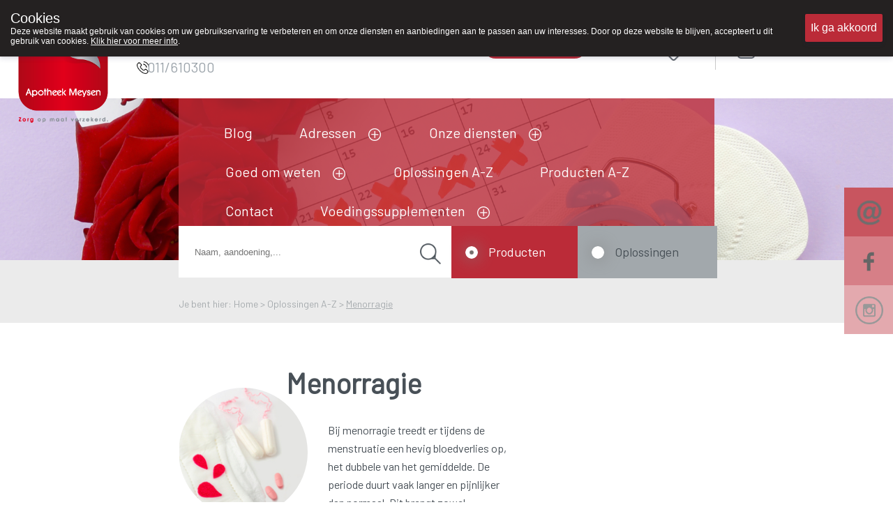

--- FILE ---
content_type: text/html; charset=utf-8
request_url: https://www.apotheekmeysen.be/nl/default/1013523/Gezond%20A-Z/Dagelijkse%20kwaal%20-%20Ziekte/Menorragie.aspx
body_size: 65343
content:



<!DOCTYPE html>
<html xmlns="https://www.w3.org/1999/xhtml" xmlns:fb="https://www.facebook.com/2008/fbml">
<head id="ctl00_ctl00"><meta http-equiv='X-UA-Compatible' content='IE=edge' /><link rel='stylesheet' href='https://fonts.googleapis.com/css?family=Barlow&display=swap' /><meta name='viewport' content='width=device-width, initial-scale=1.0' /><meta name='apple-mobile-web-app-capable' content='yes' /><link rel='icon'type='image/png' href='/favicon.png' /><script src='/scripts/jquery/jquery-3.5.1.min.js' type='text/javascript'></script><link rel='preload' href='/scripts/jquery/jquery.treeview.css' as='style' /><link rel='stylesheet' href='/scripts/css/Navigation.css' type='text/css'/><link rel='stylesheet' href='/scripts/css/main.css' /><link rel='preload' href='/scripts/jquery/jqtransform.css' as='style' /><link rel='stylesheet' href='/scripts/css/grey.css' type='text/css' /><link rel='stylesheet' href='/scripts/css/print.css' type='text/css' media='print' /><script src='/scripts/javascript/iCheck.js' type='text/javascript'></script><link rel='stylesheet' href='/scripts/css/ui-lightness/jquery-ui-1.8.13.all.css' /><!-- Facebook Pixel Code -->
<script>
!function(f,b,e,v,n,t,s)
{if(f.fbq)return;n=f.fbq=function(){n.callMethod?
n.callMethod.apply(n,arguments):n.queue.push(arguments)};
if(!f._fbq)f._fbq=n;n.push=n;n.loaded=!0;n.version='2.0';
n.queue=[];t=b.createElement(e);t.async=!0;
t.src=v;s=b.getElementsByTagName(e)[0];
s.parentNode.insertBefore(t,s)}(window, document,'script',
'https://connect.facebook.net/en_US/fbevents.js');
fbq('init', '3488992194492758');
fbq('track', 'PageView');
</script>
<noscript><img height="1" width="1" style="display:none"
src="https://www.facebook.com/tr?id=3488992194492758&ev=PageView&noscript=1"
/></noscript>
<!-- End Facebook Pixel Code -->
<link rel='stylesheet' href="/scripts/css/1000000.css" type='text/css' media='screen' />        <script type="text/javascript">            var _gaq = _gaq || [];            _gaq.push(['_setAccount', ' UA-18611546-3']);            _gaq.push(['_setDomainName', 'apotheekmeysen.be']);            _gaq.push(['_setAllowLinker', true]);            _gaq.push(['_trackPageview']);            (function () {                var ga = document.createElement('script'); ga.type = 'text/javascript'; ga.async = true;                ga.src = ('https:' == document.location.protocol ? 'https://ssl' : 'http://www') + '.google-analytics.com/ga.js';                var s = document.getElementsByTagName('script')[0]; s.parentNode.insertBefore(ga, s);            })();    </script><title>
	Apotheek Meysen Peer 3990 Peer : Home > Oplossingen A-Z - Menorragie 
</title><meta id="ctl00_ctl18" name="description" content="Apotheek Meysen Peer 3990 Peer : Home > Oplossingen A-Z - Menorragie " /><meta id="ctl00_ctl19" name="keywords" content="Apotheek Meysen Peer 3990 Peer : Home > Oplossingen A-Z - Menorragie " /><meta id="ctl00_ctl20" content="text/html; charset=UTF-8" http-equiv="content-type" /><link rel="stylesheet" type="text/css" href="/WebResource.axd?d=0bgxDUWyIVhkqOjqo3AX8F-ddH0Ig2dEXKuIfg31grm_m4bdWD1Gy1wTEtD-jcRYXAgrZilpeJL6CWkt2eguBIEvhEvk8iV-HzpI6qAVlEY0L4xQ8i8deGX37kfghMR9GDzxlA2&amp;t=636062671161139985" /></head>
<body id="body" style="font-size:12px;">
    <style>
    .close_newLettersCookies, #ctl00_NewsLetter_btn001
    {
        background-color:#ffffff !important;
        color:#000000 !important;
    }
    .grid-footer-lightgray p a, .contentfooter_lightgray p a, div#Account_content a, .subtitle a, .subcatContainer .subcatContainerRight a, .leesmeer a, #cartSummary a {
        color: #8e2828 !important;
        text-decoration: underline;
    }

    .theme-dark .cookie-popup {
        background-color: #242121
    }

    .theme-dark .cookie-popup-accept-cookies {
        background-color: #bb2b38;
    }

    ._innercontent p a,
    .morinfo {
        color: #8e2828;
    }

    .currentcat {
        color: #bb2b38 !important;
    }

    .ui-state-active a, .ui-state-active a:link, .ui-state-active a:visited {
    }

    .ui-state-active, .ui-widget-content .ui-state-active, .ui-widget-header .ui-state-active {
        border: 1px solid #bb2b38;
        color: #bb2b38;
    }

    div#productlist .box .OrderButton, ._productOrder .OrderButton, ._priceTextBox .OrderButton {
        background-image: url('/UserFiles/Uploads/Sites/8/iconen/Shop.png') !important;
    }

    .rightradius, .leftradius {
        background-color: #a2a8ac;
    }

    .rightradius, .leftradius {
        background-color: #a2a8ac;
    }

    div#navigation ul.level0 > li a {
        color: #ffffff !important;
    }

    div#productlist .box .quantity, div#productlist .box .price, div#productlist .box .quantityReserve {
        color: #bb2b38 !important;
    }

    div#productlist .box .heart, ._productDetails_Top ._productDetails_left ._productphoto_bottom .heart, ._item_inThepicture ._top .heart {
        background-image: url('/UserFiles/Uploads/Sites/8/iconen/heart.png') !important;
    }

    div#productlist .box .heart_filled, ._productDetails_Top ._productDetails_left ._productphoto_bottom .heart_filled, ._item_inThepicture ._top .heart_filled {
        background-image: url('/UserFiles/Uploads/Sites/8/iconen/heart_filled.png') !important;
    }

    /* The Modal (background) */
    div#newLettersCookies {
        background: rgba(0, 0, 0, 0.6);
    }

        /* Modal Content */
        div#newLettersCookies .modal-content {
            background-color: #8FBC8F;
            border: 1px solid #888;
            border-radius: 20px;
        }

    /* The Close Button */
    .close_newLettersCookies {
        background: grey;
         color: #ffffff;
         border-radius:10px;
    }

        .close_newLettersCookies:hover, .close_newLettersCookies:focus {
            background: #b04b36
        }

    div#newLettersCookies .newLettersCookiesContent .button:hover {
        background: #83bb26;
    }


    </style>
    <script defer type="text/javascript" src="/scripts/jquery/jquery.ismenu.js"></script>
    <script defer type="text/javascript" src="/scripts/javascript/main.js"></script>
    <script type="text/javascript" src="/scripts/jquery/jquery.autocomplete.js"></script>
    <script defer type="text/javascript" src="/scripts/javascript/magnify.js"></script>
    <script type="text/javascript" src="/scripts/jquery/jquery-ui.min.js"></script>
    <script defer type="text/javascript" src="/scripts/jquery/jquery.jqtransform.js"></script>
    <script defer type="text/javascript" src="/scripts/jquery/jquery.cycle.js"></script>
    <script defer type="text/javascript" src="/scripts/jquery/cookiepopup.js"></script>

    <script type="text/javascript">
        $(document).ready(function () {
            $('._optionlist input').iCheck({
                checkboxClass: 'icheckbox_minimal-grey',
                radioClass: 'iradio_minimal-grey',
                increaseArea: '20%' // optional
            });

            if (/Android|webOS|iPhone|iPad|iPod|BlackBerry|IEMobile|Opera Mini/i.test(navigator.userAgent)) {
                $(".ContactForm").appendTo("#contactform_ID");
                $(".SendPageIcon").insertBefore("._producent");
                $(".SendPageIcon").insertBefore("._producent");
                $("#panelSendPage").insertAfter("#sendEmailTemplate .sendEmailTemplateFirst");
                $(".SendPageIcon").insertAfter("#sendEmailTemplate .sendEmailTemplateFirst");
            }
            else {
                $(".ContactForm").appendTo("#contact_ID");
                $(".SendPageIcon").insertBefore("._producent");
                $("#panelSendPage").insertBefore(" ._producent");
                $("#panelSendPage").insertAfter("#sendEmailTemplate .sendEmailTemplateFirst");
                $(".SendPageIcon").insertAfter("#sendEmailTemplate .sendEmailTemplateFirst");

            }

        });
    </script>


    



    <script defer type="text/javascript" language='javascript'>
        //<!--
        var rootfolder = "https://www.apotheekmeysen.be/";

        // -->

        var fileref = document.createElement('script');
        fileref.setAttribute("type", "text/javascript");
        fileref.setAttribute("src", rootfolder + "../Admin/AdminStyle/js/GlobalUpdateProgress.js");

        if (typeof fileref != "undefined")
            document.getElementsByTagName("head")[0].appendChild(fileref);
    </script>



    <script defer type="text/javascript">
        $(function () {
            // Cookies
            var options = {
                title: "Cookies",
                text: "Deze website maakt gebruik van cookies om uw gebruikservaring te verbeteren en om onze diensten en aanbiedingen aan te passen aan uw interesses. Door op deze website te blijven, accepteert u dit gebruik van cookies. <a target='_blank' href='/nl/default/1000068/Privacy.aspx#cookies'>Klik hier voor meer info</a>.",
                theme: "dark",
                learnMore: false,
                position: "top",
                onAccept: acceptCallbackFunction,
                customText: {
                    acceptButton: "Ik ga akkoord",
                    learnMoreButton: "Meer info"
                }
            };

            var cookie = $.acceptCookies(options);

            $('.clear-button').click(function (e) {
                e.preventDefault();
                $('#cookie-popup-container').remove();
                document.cookie = 'cookiesAccepted=; path=/; Expires=Thu, 01 Jan 1970 00:00:01 GMT;';
                cookie = $.acceptCookies(options);
            });

            $('.theme-button').click(function (e) {
                e.preventDefault();
                $('#cookie-popup-container').remove();
                options.theme = $(this).data("theme").replace("theme-", "");
                cookie = $.acceptCookies(options);
            });

            $('.position-button').click(function (e) {
                e.preventDefault();
                $('#cookie-popup-container').remove();

                var position = $(this).data("position");
                options.position = position;
                cookie = $.acceptCookies(options);
            });

            $('.option-button').click(function (e) {
                e.preventDefault();
                $('#cookie-popup-container').remove();
                var option = $(this).data("option");

                if (option == "default") {
                    options = {
                        title: "Cookies",
                        text: "Deze website maakt gebruik van cookies om uw gebruikservaring te verbeteren en om onze diensten en aanbiedingen aan te passen aan uw interesses. Door op deze website te blijven, accepteert u dit gebruik van cookies. <a target='_blank' href='/nl/default/1000068/Privacy.aspx#cookies'>Klik hier voor meer info</a>.",
                        theme: "dark",
                        learnMore: false,
                        position: "bottom",
                        customText: {
                            acceptButton: "Ik ga akkoord",
                            learnMoreButton: "Meer info"
                        }
                    }
                }
                else if (option == "nolearnbutton")
                    options.learnMore = false;
                else if (option == "customtext") {
                    var customText = {};
                    if ($("#customHeader").html() != "")
                        customText.headline = $("#customHeader").html();
                    if ($("#customSubHeader").html() != "")
                        customText.subHeadline = $("#customSubHeader").html();
                    if ($("#customAccept").html() != "")
                        customText.acceptButton = $("#customAccept").html();
                    if ($("#customLearnMore").html() != "")
                        customText.learnMoreButton = $("#customLearnMore").html();
                    if ($("#customLearnMoreInfo").html() != "")
                        customText.learnMoreInfo = $("#customLearnMoreInfo").html();

                    options.customText = customText;
                }

                cookie = $.acceptCookies(options);
            });

            if (getCookie("cookiesAccepted")) {
                $(".cookie-inidcator").text("Cookie saved");
            }
        });

        var acceptCallbackFunction = function () {
            $(".cookie-inidcator").text("Cookie saved");
        }

        function getCookie(cname) {
            var name = cname + "=";
            var decodedCookie = decodeURIComponent(document.cookie);
            var ca = decodedCookie.split(';');
            for (var i = 0; i < ca.length; i++) {
                var c = ca[i];
                while (c.charAt(0) == ' ') {
                    c = c.substring(1);
                }
                if (c.indexOf(name) == 0) {
                    return c.substring(name.length, c.length);
                }
            }
            return "";
        }
    </script>

    

    <div id="container">

        <form name="aspnetForm" method="post" action="/nl/default/1013523/Gezond A-Z/Dagelijkse kwaal - Ziekte/Menorragie.aspx" onsubmit="javascript:return WebForm_OnSubmit();" id="aspnetForm" enctype="multipart/form-data" style="margin: 0">
<div>
<input type="hidden" name="__EVENTTARGET" id="__EVENTTARGET" value="" />
<input type="hidden" name="__EVENTARGUMENT" id="__EVENTARGUMENT" value="" />
<input type="hidden" name="__VIEWSTATE" id="__VIEWSTATE" value="/[base64]/[base64]/[base64]/[base64]/[base64]/[base64]////8PZAUyY3RsMDAkY3BoQ2VudGVyQ29sJHNpdGVQcm9kdWN0JHNpdGVGb3JtU3RlcCRtdkZvcm0PD2RmZAUfY3RsMDAkU2hvcHBpbmdDYXJ0U21hbGwkZ3ZJdGVtcw88KwAMAgYVAgJJRAhXaXNobGlzdAgC/////w9kVwZ//Q88WyEpBUJ0qV9mJnTFwMA=" />
</div>

<script type="text/javascript">
//<![CDATA[
var theForm = document.forms['aspnetForm'];
if (!theForm) {
    theForm = document.aspnetForm;
}
function __doPostBack(eventTarget, eventArgument) {
    if (!theForm.onsubmit || (theForm.onsubmit() != false)) {
        theForm.__EVENTTARGET.value = eventTarget;
        theForm.__EVENTARGUMENT.value = eventArgument;
        theForm.submit();
    }
}
//]]>
</script>


<script src="/WebResource.axd?d=CkBncTbhQsbNSv9PPNV2eDmlkVgeyN8pz74XtsZ0RIWS5KtRMMNqXa8zdeuQA3uAml-qRupmxonheJyY82LaU46f7ok1&amp;t=638901613900000000" type="text/javascript"></script>


<script src="/WebResource.axd?d=pc46Yb0UTnnO7cktaF0eqle3qI8iB6GEfpR1L9cVZ5BqvmiKyylIUj7IKi92fycjrSquFJHMS9kJEYAun2YxO2dgvrBA-PirE49wehLMoTGj4hPOAJDR6SV1pjYwdcE4QTXWtQ2&amp;t=636062671161139985" type="text/javascript"></script>
<script type="text/javascript">
//<![CDATA[

            $(document).ready(function(e) {
                $('span.validator.required')
                    .each(function(index, val) {
                        $('#' + val.controltovalidate).blur(function() {
                            ValidatorValidate(val);

                            var validators = $(this).attr('Validators');
                            if (validators == null)
                                return;

                            var controlToValidate = $(this);

                            var isValid = true;
                            $(validators).each(function() {
                                if ($(this).attr('class').indexOf('compare') >= 0) {
                                    if (controlToValidate.hasClass('compare') && this.isvalid !== true) {
                                        isValid = false;
                                    }
                                }
                                else {
                                    if (this.isvalid !== true) {
                                        isValid = false;
                                    }
                                }
                            });

                            //var isValid = !($(val).is(':visible') == 'true');

                            var statusimg = $(val).parent().find('.validation-status');

                            if (isValid) {
                                //controlToValidate.removeClass('error');
                                statusimg.removeClass('invalid');
                                statusimg.addClass('valid');
                            } else {
                                //controlToValidate.addClass('error');
                                statusimg.removeClass('valid');
                                statusimg.addClass('invalid');
                            }
                        });
                    });
                $('span.validator')
                    .bind('DOMAttrModified propertychange', function(e) {
                        // Exit early if IE because it throws this event lots more
                        if (e.originalEvent.propertyName && e.originalEvent.propertyName != 'isvalid')
                            return;

                        var controlToValidate = $('#' + this.controltovalidate);
                        var validators = controlToValidate.attr('Validators');
                        if (validators == null)
                            return;

                        var isValid = true;
                        $(validators).each(function() {
                            if ($(this).attr('class').indexOf('compare') >= 0) {
                                if (controlToValidate.hasClass('compare') && this.isvalid !== true) {
                                    isValid = false;
                                }
                            }
                            else {
                                if (this.isvalid !== true) {
                                    isValid = false;
                                }
                            }
                        });

                        var statusimg = $(this).parent().find('.validation-status');

                        if (isValid) {
                            //controlToValidate.removeClass('error');
                            statusimg.removeClass('invalid');
                            statusimg.addClass('valid');
                        } else {
                            //controlToValidate.addClass('error');
                            statusimg.removeClass('valid');
                            statusimg.addClass('invalid');
                        }
                    });                   
            });//]]>
</script>

<script src="/ScriptResource.axd?d=YtLmz9rEtPy4b-WncTUgDc6r8_ePnJH24eFWcAfDh1xmMTBmOh2FzUTMIloqZXFRY0guuh7IxoH-uTszpESEdBLTEttHlxI8edLqiBBtBn9xTdXGxudeLCz4cTVCUxevIH-YJOGmS9un4MyOTD9ReLq0_HA1&amp;t=7f7f23e2" type="text/javascript"></script>
<script type="text/javascript">
//<![CDATA[
var __cultureInfo = {"name":"nl-BE","numberFormat":{"CurrencyDecimalDigits":2,"CurrencyDecimalSeparator":",","IsReadOnly":false,"CurrencyGroupSizes":[3],"NumberGroupSizes":[3],"PercentGroupSizes":[3],"CurrencyGroupSeparator":".","CurrencySymbol":"�","NaNSymbol":"NaN","CurrencyNegativePattern":8,"NumberNegativePattern":1,"PercentPositivePattern":1,"PercentNegativePattern":1,"NegativeInfinitySymbol":"-∞","NegativeSign":"-","NumberDecimalDigits":2,"NumberDecimalSeparator":",","NumberGroupSeparator":" ","CurrencyPositivePattern":3,"PositiveInfinitySymbol":"∞","PositiveSign":"+","PercentDecimalDigits":2,"PercentDecimalSeparator":",","PercentGroupSeparator":" ","PercentSymbol":"%","PerMilleSymbol":"‰","NativeDigits":["0","1","2","3","4","5","6","7","8","9"],"DigitSubstitution":1},"dateTimeFormat":{"AMDesignator":"","Calendar":{"MinSupportedDateTime":"\/Date(-62135596800000)\/","MaxSupportedDateTime":"\/Date(253402297199999)\/","AlgorithmType":1,"CalendarType":1,"Eras":[1],"TwoDigitYearMax":2029,"IsReadOnly":false},"DateSeparator":"/","FirstDayOfWeek":1,"CalendarWeekRule":2,"FullDateTimePattern":"dddd d MMMM yyyy H:mm:ss","LongDatePattern":"dddd d MMMM yyyy","LongTimePattern":"H:mm:ss","MonthDayPattern":"d MMMM","PMDesignator":"","RFC1123Pattern":"ddd, dd MMM yyyy HH\u0027:\u0027mm\u0027:\u0027ss \u0027GMT\u0027","ShortDatePattern":"d/MM/yyyy","ShortTimePattern":"H:mm","SortableDateTimePattern":"yyyy\u0027-\u0027MM\u0027-\u0027dd\u0027T\u0027HH\u0027:\u0027mm\u0027:\u0027ss","TimeSeparator":":","UniversalSortableDateTimePattern":"yyyy\u0027-\u0027MM\u0027-\u0027dd HH\u0027:\u0027mm\u0027:\u0027ss\u0027Z\u0027","YearMonthPattern":"MMMM yyyy","AbbreviatedDayNames":["zo","ma","di","wo","do","vr","za"],"ShortestDayNames":["zo","ma","di","wo","do","vr","za"],"DayNames":["zondag","maandag","dinsdag","woensdag","donderdag","vrijdag","zaterdag"],"AbbreviatedMonthNames":["jan","feb","mrt","apr","mei","jun","jul","aug","sep","okt","nov","dec",""],"MonthNames":["januari","februari","maart","april","mei","juni","juli","augustus","september","oktober","november","december",""],"IsReadOnly":false,"NativeCalendarName":"Gregoriaanse kalender","AbbreviatedMonthGenitiveNames":["jan","feb","mrt","apr","mei","jun","jul","aug","sep","okt","nov","dec",""],"MonthGenitiveNames":["januari","februari","maart","april","mei","juni","juli","augustus","september","oktober","november","december",""]},"eras":[1,"A.D.",null,0]};//]]>
</script>

<script src="/ScriptResource.axd?d=c1DvjkutX8NjfFBkVozNXsIpCFGf8uJFjMwScfLAliw33ncthO7rmdzh96UDEhybigDswJRLHPIGC7hdm_I-znRuB2QE-tcJV8u-drb9sqqDVpAyvu22vUXnoraNkiacEBPyyg2&amp;t=f2cd5c5" type="text/javascript"></script>
<script type="text/javascript">
//<![CDATA[
if (typeof(Sys) === 'undefined') throw new Error('ASP.NET Ajax client-side framework failed to load.');
//]]>
</script>

<script src="/ScriptResource.axd?d=1kSP98nGBi6unU1cbvyaO_I5qFVEZIYAIKNxmH9-gs8vLwGfp7gUuJ2VnU9CE2q6Leg6FVmKu-NzS8B83lYdHpSyGFBkFvmVleww6AYISG6DeLVN-thkQ9S6u4WSkeMdOvZg0g2&amp;t=f2cd5c5" type="text/javascript"></script>
<script type="text/javascript">
//<![CDATA[
function WebForm_OnSubmit() {
if (typeof(ValidatorOnSubmit) == "function" && ValidatorOnSubmit() == false) return false;
return true;
}
//]]>
</script>

<div>

	<input type="hidden" name="__VIEWSTATEGENERATOR" id="__VIEWSTATEGENERATOR" value="CA0B0334" />
</div>

            <script type="text/javascript">
//<![CDATA[
Sys.WebForms.PageRequestManager._initialize('ctl00$ScriptManager', 'aspnetForm', [], [], [], 90, 'ctl00');
//]]>
</script>

            
            <div id="shop" class="siteTextFont">
                

                
                    <div id="header">
                        <div class="extraTextTop"><p>Wij zijn graag je huisapotheker. 24u op 24u en 7 dagen op 7 dagen staan we klaar met advies!</p></div>
                        <div class="grid-container-top" style="background-color:#ffffff;">
                            <div class="grid-item log_info">
                                <a id="ctl00_hplHome" class="hplnkhome" href="/nl/Default/1000000.aspx" style="background-image:url('/UserFiles/Uploads/Sites/8/logo/Logo_apotheekMeysen2.png');"></a><div class="_info"><span class="_infoName" style="color:#bb2b38;">Apotheek Meysen Peer</span><div class="_infoTelephone" style="background:url(/UserFiles/Uploads/Iconen/phone.png);"><span class="textphone">011/610300</span></div></div>
                            </div>
                            <div class="grid-item">
                                
<style>
    .oh_Top {
       text-align: center;
    width: 100%;
    font-size: 12px;
    margin-top: 8%;
    display: inline-flex;
    padding: 0% 5% 0% 5%;
    }
    .extraTextTop {
    height: 25px;
    overflow: hidden;
    position: relative;
    z-index: 999;
    margin: 0 auto -25px auto;
    width: 80%;
    }

    .extraTextTop p 
    {
       position: absolute;
            width: 100%;
            height: 100%;
            margin: 0;
            line-height: 30px;
            text-align: left;
            -moz-transform: translateX(100%);
            -webkit-transform: translateX(100%);
            transform: translateX(100%);
            -moz-animation: scroll-left 2s linear infinite;
            -webkit-animation: scroll-left 2s linear infinite;
            animation: marquee 20s linear infinite;
            white-space:nowrap;
        
        /*display: inline-block;*/
        /*padding-left: 100%;*/
        /*padding:0;
        margin:0;
        
        width: auto;
        text-align:left;*/
        color:#bb2b38;
    }
     @-moz-keyframes marquee {
            0% {
                -moz-transform: translateX(100%);
            }
            100% {
                -moz-transform: translateX(-100%);
            }
        }
        
        @-webkit-keyframes marquee {
            0% {
                -webkit-transform: translateX(100%);
            }
            100% {
                -webkit-transform: translateX(-100%);
            }
        }
        
        @keyframes marquee {
            0% {
                -moz-transform: translateX(100%);
                -webkit-transform: translateX(100%);
                transform: translateX(100%);
            }
            100% {
                -moz-transform: translateX(-100%);
                -webkit-transform: translateX(-100%);
                transform: translateX(-100%);
            }
        }


    .textOpenuntilspecific {
        color: #66cdaa;
        text-decoration: underline;
        font-weight: bold;
        font-size: 14px;
        line-height: 2;
    }

    .achorText {
        margin-left: 20px;
    }

    .openUntilhour {
        background-repeat: no-repeat !important;
        background-size: 20px 22px !important;
        background-position: 4px 4px !important;
        float: right;
        width: 40%;
        height: 26px;
        border-radius: 40px;
        text-align: center;
        line-height: 20px;
        padding-top: 5px;
    }

    .textClosed {
        color:  #bb2b38;
        font-size: 21px;
    }

    .oh_Top a {
        text-decoration: none;
    }

    .OO_Text, .backOpen {
        color: #a2a8ac;
        font-weight: bold !important;
    }

    ._plusOpening {
        background-repeat: no-repeat !important;
        background-size: 15px 15px !important;
        background-position: 0px 5px !important;
        width: 20px;
        height: 20px;
        /*margin-left: 25.5%;
        position: absolute;*/
        top: 9%;
    }

    .ondutytop {
        background-repeat: no-repeat !important;
        background-size: 26px 33px !important;
        background-position: 4px 4px !important;
        width: auto;
        height: 6px;
        border-radius: 40px;
        padding: 18px;
        font-size: 18Px;
        line-height: 0;
        margin-top: -8px;
    }
    ._openUntil .plusIcon {
        background-repeat: no-repeat;
        background-size: 20px 20px;
        width:25px;
        height:25px;
        background-position: center;
        margin-left:10px;
        margin-top:5px;
        cursor:pointer;
        z-index:999;
    }


    .oh_Top .siteTextFont {
        font-size: 21px;
        font-weight: normal;
        white-space: nowrap;
        line-height: 30px;
    }
  
    ._openUntil {
        display: inline-flex;
        width:55%;
    }


    .OO_Text, .backOpen,  ._openUntil .today{
        margin-right: 1%;
        padding-left:5px;
    }
   
@media only screen and (max-width: 1199px) and (min-width: 851px) {

    .extraTextTop {

    }
        .onduty24_Text {
            display: none;
        }
        ._openUntil {
         display: inline-flex;
         width: 80%;
         margin-top: 30px;  
        }
        .ondutytop {
            margin-top: 14px;
        }
        .oh_Top .siteTextFont {
           line-height: 10px;
        }
        ._openUntil .plusIcon {
           margin-left: 4px;
           margin-top: -6px;
            cursor:pointer;
            z-index:999;
        }
         .oh_Top {
        font-size: 18px !important;
        margin-top: 7% !important;
    }
         .OO_Text, .backOpen, ._openUntil .today {
    margin-right: 1%;
    padding-left: 1px;
}
    }


    /* Phone portrait */
    @media only screen and (max-width: 850px) {
        .oh_Top a {
            margin-left:30px !important;
            background-position: right+10px center !important;
        }

            .oh_Top .siteTextFont {
                font-size: 15px;
             
            }


            ._openUntil .plusIcon {
                background-size: 100%;
                /* background-position: right+45px center !important; */
                width: 17px;
                height: 17px;
                display: block;
                margin:6px;
                cursor:pointer;
                z-index:999;
            }

        ._plusOpening {
            background-repeat: no-repeat !important;
            background-size: 15px 15px !important;
            background-position: 0px 5px !important;
            width: 20px;
            height: 20px;
            margin-left: 7.5%;
            position: absolute;
            top: -3%;
            display: none;
        }
        .ondutytop {
            background-repeat: no-repeat !important;
            background-size: 35px 35px !important;
            float: right;
            border-radius: 40px 0 0 40px;
            text-align: center;
            line-height: 26px;
            padding-top: 5px;
            margin-top: 1%;
            right: 0px;
            width: 15px;
            height: 22px;
            background-position: 8px 4px !important;
            z-index: 999;
        }

        .ondutyplus {
            display: inline-block;
            background-repeat: no-repeat !important;
            background-size: 15px 15px !important;
            background-position: 2px 2px !important;
            width: 20px;
            height: 20px;
            margin-left: 77%;
            border-radius: 40px;
            margin-top: 7%;
            text-align: center;
        }

        .achorText {
            margin-left: 20px;
            display: none;
        }
         ._openUntil .today{
        margin-right: 10px;
    }
        .oh_Top {
            text-align: center;
            width: 100%;
            font-size: 12px;
            margin-top: 14%;
            display: flex;
            padding:0;
        }

         .textClosed {
        font-size: 15px;
    }
         ._openUntil {
    width: 60%;
}
    }
</style>
<div class="oh_Top"><a class="_openUntil siteTextFont" href="#section2"><span class='today'>Vandaag</span> <span class=' textClosed'>gesloten </span><span class="plusIcon" style="background-image:url(&#39;/UserFiles/Uploads/Sites/8/iconen/plus_gray.png&#39;);"></span></a><a href="https://www.apotheeklimburg.be" target="_blank" class="ondutytop" style="background:url(/UserFiles/Uploads/Iconen/vanwacht.png);background-color:#bb2b38;"><span class="text_white_noUndeline achorText onduty24_Text" rel="noreferrer noopener">Wachtdienst </span></a></div>
 
                            </div>
                            <div id="shoppingcartsmallFirst" class="_shoppingcartsmallFirst" style="background-color:#545a61;">
                                
                            </div>
                            <div class="grid-item grid-item_right loginpanel">
                           
                                <div class="icon_headers lang">
                                    
<div id="languages">
    
	<a href="/fr/default/1013523/Sant%c3%a9%20A-Z/Probl%c3%a8mes%20de%20sant%c3%a9/M%c3%a9norragie.aspx">FR</a>
	
</div>



                                </div>
                                
                                    <div class="icon_headers">
                                        <a href="#pref">
                                            <a id="heartIcon" class="icon" href="/nl/Wishlists.aspx" style="background-image:url('/UserFiles/Uploads/Sites/8/iconen/heart.png');"></a></a>
                                    </div>
                                

                                <div class="vl"></div>
                                <div class="icon_headers">
                                    <a href="#userIcon">
                                        <a id="userIcon" class="icon" style="background-image:url('/UserFiles/Uploads/Iconen/user.png');"></a></a>
                                </div>
                                 <div class="loginDiv icon_headers">
                                    


<style>
    .loginUser, .loginPass, .loginLink {
        font-weight: normal;
        font-size: 15px;
        color: #ffffff;
        text-decoration: none;
    }

        .loginLink:hover {
            text-decoration: underline;
        }

    .loginArea {
        width: 36% !important;
        padding: 16% 4% 4% 4%;
    }

    #loginpanel {
        display: none;
    }

    #loggedIn {
        display: none;
    }

    .logedArea {
        margin-top: 161px !important;
        width: 20%;
        padding-bottom: 5%;
        z-index: 1000;
        position: absolute;
        top: -20px;
        right: 0;
        border-radius: 0 0 15px 15px;
        height: 200px;
    }

        .logedArea a {
            color: #ffffff;
        }

    #loginpanel {
        display: none;
        padding-top: 30px;
        border-radius: 0 0 15px 15px;
    }

        #loginpanel input {
            padding: 10px;
            background-color: #ffffff;
            border-radius: 15px;
            border: 0px;
            display: block;
            margin-bottom: 10px;
        }

            #loginpanel input[type=submit],
            .logedArea input[type=submit] {
                color: #000000;
                line-height: 23px;
                height: 40px;
                width: 100px !important;
                margin-top: 30px !important;
            }

    .logedArea input[type=submit] {
        border-radius: 15px;
        border: 0;
        background-color: #ffffff;
        margin-left: 20px;
    }

    .logbtn {
        display: inline-block;
        background-repeat: no-repeat;
        background-size: 20px 20px;
        background-position: right;
        padding-right: 0px;
        background-image: none !important;
    }

    .logonTitle {
        white-space: nowrap;
        display: inline-block;
        color: #9ba1a6;
        font-size: 17px;
        font-weight: bold;
        margin-left: 5px;
        line-height: 18px;
        height: 70px;
    }

    @media only screen and (max-width: 850px) {
        .loginpanel .icon_headers {
            float: left;
            background-repeat: no-repeat;
            margin-top: 4%;
        }

        .logedArea {
            position: sticky;
            margin-bottom: 0 !important;
            left: 0;
            width: 350px !important;
            height: 100%;
            float: right;
            top: 0;
            font-size: 16px;
            font-weight: normal !important;
            z-index: 999;
            margin-top: 0px !important;
            border-radius: 0 0 0px 0px;
            margin-right: -90px;
        }

            .logedArea input[type=submit] {
                margin-top: 0px !important;
            }

        #loginpanel {
            position: sticky;
            margin-bottom: 0 !important;
            left: 0;
            width: 350px !important;
            height: 100%;
            float: right;
            top: 0;
            font-size: 16px;
            font-weight: normal !important;
            z-index: 999;
            margin-top: 0px;
            border-radius: 0px 0px 0px 0px;
            margin-right:-90px !important;
        }
    }
</style>
<div id="loginsmall">
    <div id="loginfoldout" class="logbtn" style="background-image: url(/UserFiles/Uploads/Sites/8/iconen/arrow_login.png)">
        <a class="logonTitle" href="#">
            Aanmelden</a>
        <span class="logonbtn"></span>
    </div>

    
        <div id="loginpanel" class="loginArea" style="background-color: #bb2b38">
            <div id="ctl00_LoginSmall_pLogin" onkeypress="javascript:return WebForm_FireDefaultButton(event, &#39;ctl00_LoginSmall_btnLogin&#39;)">
	
                <span class="loginUser">
                    E-mail</span>
                <input name="ctl00$LoginSmall$aatbUsername" type="text" size="25" id="ctl00_LoginSmall_aatbUsername" />
                <span class="loginPass">
                    Wachtwoord</span>
                <input name="ctl00$LoginSmall$aatbPassword" type="password" size="25" id="ctl00_LoginSmall_aatbPassword" />
                
                <input type="submit" name="ctl00$LoginSmall$btnLogin" value="Login" id="ctl00_LoginSmall_btnLogin" class="button" /><br />
                <a id="ctl00_LoginSmall_hlRegister" class="loginLink" href="/nl/Login.aspx?register=">Nieuwe klant?</a><br />
                <a id="ctl00_LoginSmall_hlPassChange" class="loginLink" href="/nl/RetrievePassword.aspx">Wachtwoord vergeten?</a>
            
</div>
        </div>
    


    

    <div class="foot"></div>
</div>

<script type="text/javascript">
    $('#loginfoldout').bind('click', function () {
        var $div1 = $('#loginpanel')
        var $div2 = $('#newslettersmall')
        if ($div1.is(':visible')) {

            $div1.slideUp("fast");
        }
        else {
            $div1.slideDown("fast");
        }
    });
</script>

<script type="text/javascript">
    $('#loginfoldout').bind('click', function () {
        var $div1 = $('#loggedIn')
        var $div2 = $('#newslettersmall')
        if ($div1.is(':visible')) {

            $div1.slideUp("fast");
        }
        else {
            $div1.slideDown("fast");
        }
    });
</script>

                                </div>
                            </div>
                        </div>

                        <div class="grid-container-middle">

                            <div class="navigation_top" style="background-color:rgba(187, 43, 56, 0.8);;color:#ffffff;">
                                <div id='navigation'><ul class='level0'>		<li class="first haschildren  mainlist"><a rel='noreferrer noopener' href="https://blog.apotheekmeysen.be/"  target="_blank"  style='color:#ffffff;'>Blog</a></li>
		<li class="haschildren  mainlist"><a href="/nl/default/1004616/Adressen.aspx"  style='color:#ffffff;'>Adressen</a><span class="expandMenu plus"></span><ul class='level1'>		<li class="first haschildren"><a href="/nl/default/1004618/Adressen/Huisartsen.aspx"  style='color:#ffffff;'>Huisartsen</a></li>
		<li class="haschildren"><a href="/nl/default/1004619/Adressen/Tandartsen.aspx"  style='color:#ffffff;'>Tandartsen</a></li>
		<li class="haschildren"><a href="/nl/default/1004620/Adressen/Oogartsen.aspx"  style='color:#ffffff;'>Oogartsen</a></li>
		<li class="haschildren"><a href="/nl/default/1004621/Adressen/Psychiaters.aspx"  style='color:#ffffff;'>Psychiaters</a></li>
		<li class="haschildren"><a href="/nl/default/1004622/Adressen/Homeopaten.aspx"  style='color:#ffffff;'>Homeopaten</a></li>
		<li class="haschildren"><a href="/nl/default/1004625/Adressen/Kinesisten.aspx"  style='color:#ffffff;'>Kinesisten</a></li>
		<li class="haschildren"><a href="/nl/default/1004626/Adressen/Thuisverpleging.aspx"  style='color:#ffffff;'>Thuisverpleging</a></li>
		<li class="haschildren"><a href="/nl/default/1004627/Adressen/Di%c3%abtisten.aspx"  style='color:#ffffff;'>Diëtisten</a></li>
		<li class="haschildren"><a href="/nl/default/1004628/Adressen/Logopedisten.aspx"  style='color:#ffffff;'>Logopedisten</a></li>
		<li class="haschildren"><a href="/nl/default/1004629/Adressen/Vroedvrouwen.aspx"  style='color:#ffffff;'>Vroedvrouwen</a></li>
		<li class="haschildren"><a href="/nl/default/1004630/Adressen/Voetverzorging.aspx"  style='color:#ffffff;'>Voetverzorging</a></li>
		<li class="haschildren"><a href="/nl/default/1004631/Adressen/Dierenartsen.aspx"  style='color:#ffffff;'>Dierenartsen</a></li>
		<li class="haschildren"><a href="/nl/default/1004632/Adressen/Rode%20Kruis.aspx"  style='color:#ffffff;'>Rode Kruis</a></li>
		<li class="haschildren"><a href="/nl/default/1004633/Adressen/Osteopaten.aspx"  style='color:#ffffff;'>Osteopaten</a></li>
		<li class="haschildren"><a href="/nl/default/1004634/Adressen/Rusthuizen,%20verzorginstellingen.aspx"  style='color:#ffffff;'>Rusthuis</a></li>
		<li class="haschildren"><a href="/nl/default/1004635/Adressen/Mutualiteiten.aspx"  style='color:#ffffff;'>Mutualiteiten</a></li>
		<li class="haschildren"><a href="/nl/default/1004636/Adressen/Ziekenhuizen.aspx"  style='color:#ffffff;'>Ziekenhuizen</a></li>
		<li class="haschildren"><a href="/nl/default/1005217/Adressen/Diabeteseducator.aspx"  style='color:#ffffff;'>Diabeteseducator</a></li>
		<li class="last haschildren"><a href="/nl/default/1004617/Adressen/Apothekers.aspx"  style='color:#ffffff;'>Apothekers</a></li>
	</ul>
</li>
		<li class="haschildren  mainlist"><a href="/nl/default/1000041/Onze%20diensten.aspx"  style='color:#ffffff;'>Onze diensten</a><span class="expandMenu plus"></span><ul class='level1'>		<li class="first haschildren"><a href="/nl/default/1015422/Onze%20diensten/Begeleiding%20astma%20medicatie.aspx"  style='color:#ffffff;'>Begeleiding astma </a></li>
		<li class="haschildren"><a href="/nl/default/1014532/Onze%20diensten/Medicatieschema.aspx"  style='color:#ffffff;'>Medicatieschema</a></li>
		<li class="haschildren"><a href="/nl/default/1000063/Onze%20diensten/Vervallen%20medicatie.aspx"  style='color:#ffffff;'>Vervallen medicatie</a></li>
		<li class="haschildren"><a href="/nl/default/1009422/Onze%20diensten/Uw%20Farmaceutisch%20Dossier.aspx"  style='color:#ffffff;'>Farmaceutisch Dossier</a></li>
		<li class="haschildren"><a href="/nl/default/1000060/Onze%20diensten/Medicatiebewaking.aspx"  style='color:#ffffff;'>Medicatiebewaking</a></li>
		<li class="haschildren"><a href="/nl/default/1000127/Wachtdiensten.aspx"  style='color:#ffffff;'>Wachtdiensten</a></li>
		<li class="haschildren"><a href="/nl/default/1017573/Onze%20diensten/Wij%20zijn%20graag%20uw%20huisapotheker.aspx"  style='color:#ffffff;'>Huisapotheker</a></li>
		<li class="haschildren"><a href="/nl/default/1000040/Onze%20diensten/Levering%20aan%20huis.aspx"  style='color:#ffffff;'>Levering aan huis</a></li>
		<li class="last haschildren"><a href="/nl/default/1022770/Onze%20diensten/Tarieven.aspx"  style='color:#ffffff;'>Tarieven</a></li>
	</ul>
</li>
		<li class="haschildren  mainlist"><a href="/nl/default/1000061/Goed%20om%20weten.aspx"  style='color:#ffffff;'>Goed om weten</a><span class="expandMenu plus"></span><ul class='level1'>		<li class="first haschildren"><a href="/nl/default/1000096/Goed%20om%20weten/Beroepsgeheim.aspx"  style='color:#ffffff;'>Beroepsgeheim</a></li>
		<li class="haschildren"><a href="/nl/default/1000097/Goed%20om%20weten/Bewaren%20medicatie.aspx"  style='color:#ffffff;'>Bewaren medicatie</a></li>
		<li class="haschildren"><a href="/nl/default/1021903/Goed%20om%20weten/Covid%20certificaten.aspx"  style='color:#ffffff;'>Covid certificaten</a></li>
		<li class="haschildren"><a href="/nl/default/1009421/Goed%20om%20weten/Uw%20Farmaceutisch%20Dossier.aspx"  style='color:#ffffff;'>Farmaceutisch Dossier</a></li>
		<li class="haschildren"><a href="/nl/default/1000108/Goed%20om%20weten/Kwaliteitsgarantie.aspx"  style='color:#ffffff;'>Kwaliteitsgarantie</a></li>
		<li class="haschildren"><a href="/nl/default/1000109/Goed%20om%20weten/Maximumfactuur.aspx"  style='color:#ffffff;'>Maximumfactuur</a></li>
		<li class="haschildren"><a href="/nl/default/1014540/Goed%20om%20weten/Patientconsent.aspx"  style='color:#ffffff;'>Patientconsent</a></li>
		<li class="haschildren"><a href="/nl/default/1000138/Goed%20om%20weten/Tips%20bij%20zelfmedicatie.aspx"  style='color:#ffffff;'>Tips bij zelfmedicatie</a></li>
		<li class="haschildren"><a href="/nl/default/1000123/Goed%20om%20weten/Verstandig%20gebruik%20medicatie.aspx"  style='color:#ffffff;'>Verstandig medicatiegebruik </a></li>
		<li class="haschildren"><a href="/nl/default/1005267/Goed%20om%20weten/Zorgtrajecten.aspx"  style='color:#ffffff;'>Zorgtrajecten</a></li>
		<li class="haschildren"><a href="/nl/default/1000294/Goed%20om%20weten/Zorgverzekering.aspx"  style='color:#ffffff;'>Zorgverzekering</a></li>
		<li class="last haschildren"><a href="/nl/default/1000062/Goed%20om%20weten/Afschriften%20en%20attesten.aspx"  style='color:#ffffff;'>Afschriften en attesten</a></li>
	</ul>
</li>
		<li class="haschildren  mainlist"><a href="/nl/default/1019656/Oplossingen%20A-Z.aspx"  style='color:#ffffff;'>Oplossingen A-Z</a></li>
		<li class="haschildren  mainlist"><a href="/nl/default/1019655/Producten%20A-Z.aspx"  style='color:#ffffff;'>Producten A-Z</a></li>
		<li class="haschildren  mainlist"><a href="/nl/default/1004583/Contact.aspx"  style='color:#ffffff;'>Contact</a></li>
		<li class="last haschildren  mainlist"><a href="/nl/default/1007997/Therapeut.aspx"  style='color:#ffffff;'>Voedingssupplementen</a><span class="expandMenu plus"></span><ul class='level1'>		<li class="first haschildren"><a href="/nl/default/1008001/Therapeut/Zoek%20voedingssupplement.aspx"  style='color:#ffffff;'>Zoek voedingssupplement</a></li>
		<li class="last haschildren"><a href="/nl/default/1011565/Therapeut/Ziektes.aspx"  style='color:#ffffff;'>Ziektes</a></li>
	</ul>
</li>
	</ul>
</div>

<style>
    .expandMenu.plus {
        background-image: url(/UserFiles/Uploads/Iconen/plus_white.png);
        display: inline-block;
        height: 20px;
        width: 25px;
        background-repeat: no-repeat;
        background-position: center;
        margin-left:-16px;
        margin-top: 13px;
        margin-right: 28px;
    }
    .expandMenu.minus {
        background-image: url(/UserFiles/Uploads/Iconen/minus_white.png);
        background-repeat: no-repeat;
        height: 20px;
        width: 25px;
        background-repeat: no-repeat;
        background-position: center;
        margin-left: -16px;
        margin-top: 13px;
        margin-right:28px;
    }
    .expandMenu {
        display: inline-block;
        height: 20px;
        width: 20px;
        float: left;
        margin-top: 11px;
        margin-left: 12px;
    }
        @media only screen and (max-width: 850px) {
        #navigation {
            background-image: linear-gradient(90deg,#bb2b38,#545a61);
        }
    }
</style>

                            </div>
                            <a id="ctl00_dropMenu" class="dropMenu_IconLink"><div href="#" class=" dropMenu_Icon" style="background-image:url(&#39;/userfiles/uploads/iconen/drpMenu.png&#39;);"></div></a>
                        </div>


                        <div class="grid-container-bottom">
                            <div class="socialmedia_area">
                                
                                
<div class="socialmedia_Icon" style="background-color:#bb2b38; opacity: 0.8;"><a class="iconsf" href="/nl/default/1004583/Contact.aspx" style="background-image:url('/UserFiles/Uploads/Sites/8/iconen/contactUs1donker2.png');"></a></div><div class="socialmedia_Icon" style="background-color:#bb2b38; opacity: 0.6;"><a class="iconsf" href="https://www.facebook.com/ApotheekMeysenBV/" target="_blank" rel="noreferrer noopener" style="background-image:url('/UserFiles/Uploads/Iconen/facebook.png');"></a></div>

<div class="socialmedia_Icon" style="background-color:#bb2b38; opacity: 0.4;"><a class="iconsf" href="https://www.instagram.com/apotheek.meysen.peer/" target="_blank" rel="noreferrer noopener" style="background-image:url('/UserFiles/Uploads/Iconen/Intsagram.png');"></a></div> 
                            </div>
                            
<script type="text/javascript" language="javascript">
        $(function () {
            $('.expandMenu').click(function () {
                if ($(this).hasClass('plus'))
                {
                    $('.navBgContent').hide();
                    $('.navigation_top .level1').hide();
                    $('.expandMenu').removeClass('minus');
                    $('.expandMenu').addClass('plus');


                    $(this).removeClass('plus');
                    $(this).addClass('minus');
                    $('.navBgContent').slideDown('25');
                    $(this).siblings().closest('ul.level1').slideDown('25');
                }
                else
                {
                    $(this).removeClass('minus');
                    $(this).addClass('plus');
                    $('.navBgContent').slideUp('50');
                    $(this).siblings().closest('ul.level1').slideUp('25');
                }
            });
        });
    </script>
<style>
    .grid-container-bottom {
}
    .navBgContent {
    width: 100%;
    height:200px;
    height:345px;
    background: #000000;
    opacity: 0.8;
    position: absolute;
    z-index: 1;
    display:none;
}
        div#navigation ul ul {
        display: none;
        position: absolute;
        list-style-type: none;
        -webkit-column-count: 4;
        -moz-column-count: 4;
        column-count: 4;
        padding-left: 0px;
        width: 1050px;
        margin-top:125px;
        overflow:hidden;
        height:180px;
    }

    .contentBanner 
    {
        max-width: 100%;
        max-height: 345px;
        width:auto;
        height:auto;
    }

    .contentBannerImage 
    {
        max-width: 100%;
        width: auto;
        max-height: 345px;
        height: auto;
        display: block;
    }
 



  /* On smaller screens, decrease text size */
    @media only screen and (max-width: 850px) {

        .grid-container-bottom {
            /*height: 150px;*/
        }

        .navBgContent {
            width: 100%;
            height: 200px;
            height: 345px;
            background: #000000;
            opacity: 0.8;
            position: absolute;
            z-index: 1;
            display: none !important;
        }

        div#navigation ul ul {
            display: none;
            position: absolute;
            list-style-type: none;
            -webkit-column-count: 4;
            -moz-column-count: 4;
            column-count: 4;
            padding-left: 0px;
            width: 1050px;
            margin-top: 27px;
            overflow: hidden;
            height: 100px;
        }

        .contentBanner {
            position: unset;
            overflow: hidden;
            max-width: 100%;
            max-height: 345px;
            width:auto;
            height:auto;
        }
        .contentBannerImage {
            position: unset;
            max-width: 100%;
            width: auto;
            max-height: 345px;
            height: auto;
            display: block;
        }
    }
   
</style>
    <div class="navBgContent"></div>
   <div class="contentBanner">
          <img id="ctl00_ctl13_imgBanner" class="contentBannerImage" src="/UserFiles/Uploads/producten_/content_banners_/menorragie_banner.jpg" style="border-width:0px;" />       
   </div>


                        </div>
                    </div>
                
                <div id="ctl00_ctl14" style="background-color:#ebebeb; " class="breadcrumbs"><div class="_bcPosition">Je bent hier: Home > <a class="_noUnderline" href="/nl/default/1019656/Oplossingen%20A-Z.aspx">Oplossingen A-Z</a> <span class="seperator"> > </span><a href="/nl/default/1013523/Gezond%20A-Z/Dagelijkse%20kwaal%20-%20Ziekte/Menorragie.aspx">Menorragie </a></div></div>

                
    <h2 id="ctl00_cphCenterCol_currentcat" class="currentcat">
           Menorragie 
        </h2>
    <div id="innercontent" class="_innercontent">
        
        

<style>
    #panelSendPage .CustomFormTable
    {
        margin-left:0% !important;
    }
        .normalPrice
    {
        line-height:43px;
        margin-left:10px;
    }
    .printClass
    {
        display:none;
    }
    ._searchGen {
        margin-top: -165px !important;
    }

    /** desktop**/
    ._contactPage {
        display: block !important;
    }

    .currentcat {
        display: none !important;
    }

    .grid-footer-darkgray {
        display: block !important;
    }

    .contactDetails,
    .contactDetails span,
    #opening1 .grid-item,
    #opening2 .grid-item {
        color: #ffffff !important;
    }

    ._openingsHoursNextcurrent {
        display: block !important;
    }

    .ui-widget {
        font-family: 'Barlow', sans-serif;
    }

    .ui-state-default a, .ui-state-default a:link, .ui-state-default a:visited {
        color: #000000;
        background: #ffffff !important
    }

    .ui-state-hover, .ui-widget-content .ui-state-hover, .ui-widget-header .ui-state-hover, .ui-state-focus, .ui-widget-content .ui-state-focus, .ui-widget-header .ui-state-focus {
        border: none;
        background: none;
        color: #ffffff;
    }

    .ui-state-default, .ui-widget-content .ui-state-default, .ui-widget-header .ui-state-default {
        background: none;
        color: #ffffff;
    }

    .ui-state-hover {
        background: none !important;
        border: none !important;
    }

    .ui-widget-content {
        background: #F1F4F3;
    }

    .read-more_button {
        cursor: pointer;
    }

    .read-less_btn {
        cursor: pointer;
        text-decoration: underline;
    }

    ._introductionContent {
        margin: 15px 38% 0 0%;
        padding-top: 115px;
    }

        ._introductionContent img {
            border-radius: 50%;
            width: 185px;
            height: 185px;
            float: left;
            margin-right: 6%;
            margin-top: -10%;
        }


    ._introduction ._introductionContent, ._SubCatProducts_description {
        font-size: 14px;
        line-height: 14px;
        color: #485057;
    }

    ._SubCatProducts_description {
        margin-bottom: 50px;
    }

    ._introductionMessage {
        margin-top: 3%;
        width: 35%;
    }

    ._introduction {
        position: relative;
        height: 350px;
        margin-left: 20%;
        margin-right: 20%;
    }

    .oplossingtabs {
        border: 0px;
        padding: 0px;
        margin-top: -50px;
        min-height: 650px;
    }

    .tabsList {
        background: #ffffff;
        padding: 0px;
        border: 0px;
        width: 80%;
        padding: 0% 0 0% 20% !important;
        margin-top: 2em !important;
    }

    .lineSep {
        border-left: 1px solid gray;
        height: 3em;
    }

    ._listItem {
        border: none !important;
        font-size: 14px;
    }

    ._listItem, .lineSep {
    }

    .ui-state-active a, .ui-state-active a:link, .ui-state-active a:visited {
        color: #bb2b38 !important;
        text-decoration: none;
        outline: none !important;
        background: #ffffff !important;
        border-bottom-width: 0.2em;
        border-bottom-style: solid;
    }


    .ui-tabs .ui-tabs-nav .ui-tabs-anchor {
        padding: 0 0 1.5em 0 !important;
        font-size: 20px;
        color: #485057;
    }

    .ui-tabs .ui-tabs-nav li {
        list-style: none;
        float: left;
        position: relative;
        top: 0;
        border-bottom-width: 0;
        padding: 0 2.3em 0 0;
    }

    ._submenuInfo, ._submenuProducts {
        background-color: #a2a8ac
    }

    ._pnlSubCatContent {
        position: relative;
        overflow: hidden;
        margin-left: 315px;
        margin-top: 35px;
        height: 500px;
        font-size: 16px;
        line-height: 28px;
    }

        ._pnlSubCatContent .subtitle {
            color: #bb2b38;
            font-weight: bold;
            font-size: 20px;
            margin-top: 5px;
        }


        ._pnlSubCatContent, ._pnlSubCatContent .read-more {
            width: 46%;
        }

    ._submenuInfo {
        padding: 5% 1% 1% 1%;
    }

    ._introductionMessage, ._introductionContent, ._submenuInfo, ._btnSubmenuContent, .ui-widget, ._submenuProducts {
        font-size: 13px;
    }

    ._btnSubmenuContent {
        padding: 1em 1em 1em 35px;
        cursor: pointer;
    }

    ._pnlSubCatContent p strong, ._pnlSubCatContent p h3, ._pnlSubCatContent p h4, ._pnlSubCatContent p h5, ._pnlSubCatContent p h6, ._pnlSubCatContent p h7 {
        font-weight: bold;
    }

    .btselected, .subtitle, .loaded {
        color: #bb2b38;
    }


    ._pnlSubCatContent .read-more {
        position: absolute;
        bottom: 0;
        left: 0;
        width: 100%;
        text-align: center;
        margin: 0;
        padding: 65% 0 0;
        background-image: linear-gradient(to bottom, transparent, #F1F4F3);
    }


    .read-less {
        bottom: 0;
        left: 0;
        width: 100%;
        text-align: center;
        margin: 0;
    }

    .related {
        height: 140px;
        width: 100%;
    }

    .related_Text {
        position: absolute;
        margin-top: 10%;
        margin-left: 4%;
        font-weight: bold;
        font-size: 20px;
        width: 65%;
        border-left-width: 6px;
        padding-left: 13px;
        border-left-style: solid;
        line-height: 18px;
        border-left-color: #bb2b38;
    }


    ._question span {
        color: #ffffff;
        position: absolute;
        margin-top: 15%;
        margin-left: 10%;
        font-size: 30px;
        line-height: 1;
    }

    ._left_SubmenuInfo {
        display: block;
        width: 286px;
        margin-left: 20%;
        position: absolute;
        z-index: 1;
        color: #485057;
        margin-top: 74px;
    }

    ._notification {
        width: 28%;
        margin-left: 315px;
        position: absolute;
        z-index: 1;
        margin-top: 50px;
    }

    ._left_SubmenuInfo hr {
        color: #c1c3c3;
        margin-top: 20px;
    }

    ._left_SubmenuInfo ._btnSubmenuContent {
        font-size: 16px;
        line-height: 20px;
        padding: 10px 25px;
        cursor: pointer;
    }

    ._left_SubmenuInfo .btselected._btnSubmenuContent {
        font-weight: bold;
    }

    ._submenuProducts ._btnSubmenuContent {
        font-size: 15px;
        line-height: 15px;
        font-weight: normal !important;
    }

        ._submenuProducts ._btnSubmenuContent.loaded {
            font-weight: bold !important;
        }

    ._btnSubmenuContent:hover {
        background-color: #F1F4F3;
    }

    hr {
        width: 90%;
    }

    ._strVraag {
        position: absolute;
        margin-top: 40%;
        margin-left: 8%;
        width: 83%;
    }

    ._question_text {
        height: 40px;
        border-radius: 20px 20px 20px 20px;
        padding-left: 10%;
        width: 92%;
        border: none;
        outline: none;
        cursor: pointer !important;
    }

    ._question_Action {
        position: absolute;
        left: 77%;
        top: 0px;
        width: 25%;
        height: 100%;
        Background-image: url('/../userfiles/uploads/iconen/questionmark.png');
        background-color: white;
        background-repeat: no-repeat;
        background-size: 30px 30px;
        border: none;
        cursor: pointer;
        outline: none;
        background-position: 78%;
        border-radius: 50px;
    }

    ._introductionititle {
        position: absolute;
        margin-left: 20%;
        margin-top: 30px;
        font-size: 40px;
        font-weight: bold;
        width: auto;
        color: #485057;
    }

    ._introduction ._introductionContent, ._SubCatProducts_description {
        font-size: 16px;
        line-height: 26px;
        color: #485057;
    }

    ._select {
        position: absolute;
        outline: none;
        width: 60px;
        height: 40px;
        border-radius: 0px 20px 20px 0;
        padding-left: 0%;
        margin-top: -39px;
        background-repeat: no-repeat !important;
        background-position: center;
        background-image: url('/UserFiles/Uploads/Iconen/arrowDown.png');
        background-color: #bb2b38;
        right: -23%;
    }

    ._strrelated {
        cursor: pointer;
        position: absolute;
        margin-top: 85px;
        margin-left: 15px;
        width: 65%;
        z-index: 3;
        line-height: 3;
        padding-left: 15px;
        height: 40px;
        background-color: white;
        border-radius: 15px;
    }


        ._strrelated ul {
            list-style-type: none;
            background: white;
            border-radius: 20px 0 20px 20px;
            margin-top: -39px;
            margin-left: -15px;
            width: 95%;
            padding-top: 20px;
        }

            ._strrelated ul li {
                padding: 0px 5px 0px 0px;
                margin-left: -10%;
                line-height: 14px;
            }

                ._strrelated ul li a {
                    text-decoration: none;
                    color: inherit !important;
                }

                    ._strrelated ul li a:hover {
                        text-decoration: underline;
                    }

            ._strrelated ul li {
                display: none;
            }

                ._strrelated ul li:first-child {
                    display: block;
                }

            ._strrelated ul.show li {
                display: block;
            }

    ._plhSubCatProducts {
        margin-top: 30px;
        margin-left: 315px;
        padding: 0px 0 0 0%;
    }

    ._showproducts {
        display: none;
       background-color: #545a61 ;
       color: #ffffff !important;
    }

    ._SubCatProducts_tiltle {
        font-size: 20px;
        font-weight: bold;
        padding-bottom: 13px;
    }

        ._SubCatProducts_tiltle ._protitle {
            width: 60%;
        }

        ._SubCatProducts_tiltle ._totalpro {
            font-weight: normal;
            color: #a9adb3;
            width: 40%;
            text-align: end;
        }


    ._showproducts:hover {
        cursor: pointer;
    }

    ._showproducts {
        width: 100%;
        text-align: center;
        line-height: 3;
        height: 60px;
        text-decoration: underline;
        font-size: 18px;
        margin-top: 20px;
        margin-bottom: 50px;
    }

    div#productlist div:nth-child(n+7) {
        display: none;
    }

    .ui-tabs .ui-tabs-panel {
        padding: 10px 20%;
    }

    ._plhproduct_title {
        Font-size: 20px;
        margin: auto;
        padding-left: 25px;
        font-weight: bold;
    }

    ._lineSep {
        margin: 30px auto 20px 0;
        display: block;
        border-bottom: 1px solid #b7b5b5;
        width: 90%;
    }

    ._loader {
        position: absolute;
        margin-left: 40%;
        margin-top: 15%;
    }

    ._totalpro {
        float: right;
    }

    div#subproductCatlist .label p a {
        text-decoration: none;
    }

    div#subproductCatlist .label p {
        opacity: 0.8;
    }

    div#subproductCategories .label img {
        border-radius: 50%;
        width: 185px;
        height: 185px;
        float: left;
        margin-right: 6%;
        margin-top: -10%;
    }


    .label ._subcatpl {
        background: url('/UserFiles/Uploads/Iconen/plus_white.png');
        width: 25px;
        height: 25px;
        z-index: 999;
        display: block;
        position: absolute;
        margin-left: 86%;
        background-repeat: no-repeat;
        bottom: 0px;
    }

    ._popularProducts {
        position: relative;
        padding: 3% 20% 2% 20%;
    }

    ._popularProducts_Left {
        float: left;
        font-weight: bold;
        width: 70%;
        font-size: 40px;
        font-weight: bold;
    }

    ._popularProducts_right {
        float: right;
        width: 25%;
        margin-left: 5%;
        margin-top: 37px;
        font-weight: bold;
    }

    ._divControl hr {
        width: 100%;
    }

    ._catItem {
        background-position: 100%;
        background-size: 15px 15px;
        width: 100%;
        height: 22px;
        z-index: 999;
        display: block;
        color: gray;
        text-decoration: none;
        background-repeat: no-repeat;
    }

    ._popularProductList {
        margin-top: 12%;
        font-size: 13px;
    }

    ._popularCatImage {
        overflow: hidden;
        background-color: #ffffff;
        float: left;
        margin: 2px 10px 0px 0px;
        min-width: 220px;
        height: auto;
        Text-decoration: none;
        display: inline-grid;
        background-color: #a2a8ac
    }

        ._popularCatImage img {
            width: 220px;
            height: 220px;
        }

    ._popularPict {
        margin-top: 28px;
    }

    ._pupularcatText {
        font-size: 16px !important;
        Max-width: 205px;
        background-position: 97% 88%;
        background-size: 15px 15px;
        z-index: 999;
        display: block;
        text-decoration: none;
        background-repeat: no-repeat;
        padding: 10px 0px 10px 15px;
        color: #bb2b38 !important;
        height: 70px;
    }

    .submenuItemDropDown {
        display: none;
    }

    /**********PHONE*********/
    @media only screen and (max-width: 850px) {
        .popularProducts_main
        {
            display:none;
        }
        ._left_SubmenuInfo hr {
            display: none;
        }

        ._pnlSubCatContent .subtitle {
            margin-top: 15px;
        }

        .ui-widget {
            font-family: 'Barlow', sans-serif;
        }

        .ui-state-default a, .ui-state-default a:link, .ui-state-default a:visited {
            color: #000000;
            background: #ffffff !important
        }

        .ui-state-hover, .ui-widget-content .ui-state-hover, .ui-widget-header .ui-state-hover, .ui-state-focus, .ui-widget-content .ui-state-focus, .ui-widget-header .ui-state-focus {
            border: none;
            background: none;
            color: #ffffff;
        }

        .ui-state-default, .ui-widget-content .ui-state-default, .ui-widget-header .ui-state-default {
            background: none;
            color: #ffffff;
        }

        .ui-state-hover {
            background: none !important;
            border: none !important;
        }

        .ui-widget-content {
            background: #F1F4F3;
        }

        .ui-tabs .ui-tabs-nav .ui-tabs-anchor {
            font-size: 16px;
        }

        ._introductionContent, ._submenuInfo, .ui-widget, ._submenuProducts {
            font-size: 16px;
        }

        .read-more_button {
            cursor: pointer;
        }

        ._btnSubmenuContent {
            /*display: none !important;*/
        }

        .read-less_btn {
            cursor: pointer;
            text-decoration: underline;
        }

        ._introductionContent {
            margin-left: 0%;
            width: 100%;
            padding-top: 0.5em;
        }

        ._introPict {
            border-radius: 50%;
            padding: 8px;
            width: 140px;
            height: 140px;
        }

        ._introductionMessage {
            margin-top: 3%;
            width: 35%;
        }

        ._introductionContent img {
            border-radius: 50%;
            width: 120px;
            height: 120px;
            float: left;
            margin-right: 1em;
            margin-top: 0.3em;
        }

        ._introduction {
            position: relative;
            height: auto;
            display: inline-block;
            margin: 0em 2em 3em 2em;
            padding: 2em 0 3em 0;
        }

        ._introductionititle {
            position: relative;
            margin-left: 0;
            margin-top: 0px;
            font-size: 36px;
            font-weight: bold;
            width: auto;
            color: #485057;
            /* margin-bottom: -30px; */
            display: block;
        }

        .tabsList {
            background: #ffffff;
            border: 0px;
            width: 92%;
            padding: 0 0% 0 8% !important;
            height: 35px;
        }

        .lineSep {
            border-left: 1px solid #F1F4F3;
            height: 34px;
        }

        ._innercontent p a {
            color: black;
        }

        .oplossingtabs {
            border: 0px;
            padding: 0px 0 10px 0;
            margin-top: -80px;
            min-height: 500px;
        }

        .ui-state-active a, .ui-state-active a:link, .ui-state-active a:visited {
            color: #bb2b38 !important;
            text-decoration: none;
            outline: none !important;
            background: #ffffff !important;
            border-bottom-width: 0.2em;
            border-bottom-style: solid;
        }


        .ui-tabs .ui-tabs-nav .ui-tabs-anchor {
            padding: 0 0 0.7em 0 !important;
        }

        .ui-tabs .ui-tabs-nav li {
            list-style: none;
            float: left;
            position: relative;
            top: 0;
            border-bottom-width: 0;
            padding: 0 1em 0 0;
        }

        ._pnlSubCatContent {
            position: relative;
            overflow: hidden;
            margin-left: 0%;
            margin-top: 0%;
            height: 500px;
        }


        ._pnlSubCatContent, ._plhSubCatProducts {
            width: 90%;
            margin: 0% 3% 3% 4%;
        }

        ._btnSubmenuContent {
            padding: 1em;
            cursor: pointer;
        }

        ._pnlSubCatContent p strong, ._pnlSubCatContent p h3, ._pnlSubCatContent p h4, ._pnlSubCatContent p h5, ._pnlSubCatContent p h6, ._pnlSubCatContent p h7 {
            font-weight: bold;
        }

        .btselected, .subtitle {
            color: #bb2b38;
        }

        ._pnlSubCatContent .read-more,
        ._pnlSubCatContent .read-less_btn {
            position: absolute;
            bottom: 0;
            left: 0;
            width: 100%;
            text-align: center;
            margin: 0;
            padding: 5% 0 0;
            background-image: linear-gradient(to bottom, transparent, #F1F4F3 70%);
            z-index: 999;
            font-weight: bold;
            font-size: 20px;
        }


        .read-less {
            bottom: 0;
            left: 0;
            width: 100%;
            text-align: right;
            margin: 0;
        }

        ._related {
            height: 40px;
            margin-top: -11%;
        }

        ._question {
            display: none;
            z-index: 0;
        }



        ._strVraag {
            position: absolute;
            margin-top: 30%;
            margin-left: 8%;
            width: 260px;
        }

        ._question_text {
            height: 30px;
            border-radius: 20px 20px 20px 20px;
            padding-left: 10%;
            width: 75%;
            border: none;
        }

        ._question_Action {
            position: absolute;
            margin-left: -25%;
            margin-top: 0px;
            width: 25%;
            height: 100%;
            Background-image: url('/../userfiles/uploads/iconen/questionmark.png');
            background-color: white;
            background-repeat: no-repeat;
            background-size: 20px 20px;
            border: none;
            cursor: pointer;
            outline: none;
            background-position: 10%;
            border-radius: 50px;
        }

        .related {
            display: none;
        }

        .submenuItemDropDown {
            display: inline-flex;
            cursor: pointer;
            margin: 6% 7% 5% 7%;
            width: 76%;
            z-index: 3;
            padding-left: 2em;
            height: 42px;
            background-color: white;
            border-radius: 30px;
            -webkit-box-shadow: 0px 3px 5px 0px rgba(0,0,0,0.20);
            -moz-box-shadow: 0px 3px 5px 0px rgba(0,0,0,0.20);
            box-shadow: 0px 3px 5px 0px rgba(0,0,0,0.20);
        }

            .submenuItemDropDown ._selectdp {
                background-image: url('/UserFiles/Uploads/Iconen/arrowDown.png');
                background-color: #bb2b38;
                outline: none;
                width: 60px;
                float: right;
                height: 42px;
                border-radius: 0px 20px 20px 0;
                background-repeat: no-repeat !important;
                background-position: center;
            }

            .submenuItemDropDown ._selectedItem {
                line-height: 2.5;
                font-weight: bold;
                font-size: 16px;
                overflow: hidden;
                width: 83%;
            }

        ._left_SubmenuInfo #submenuInfo {
            display: none;
            width: 87%;
            margin-left: 11%;
            position: absolute;
            margin-top: -20px;
            border-radius: 0 0 30px 30px;
            z-index: 1;
        }

        ._left_SubmenuInfo #submenuProducts {
            display: none;
            width: 89%;
            margin-left: 11%;
            position: absolute;
            margin-top: -18px;
            border-radius: 0 0 30px 30px;
            z-index: 1;
        }

        ._left_SubmenuInfo {
            margin-left: 0%;
            margin-top: 82px;
        }

        ._submenuInfo {
            padding: 3% 0% 1% 2%;
            margin-top: 6%;
            width: 95%;
            margin-left: 4px;
        }


        .ui-tabs .ui-tabs-panel {
            padding: 0px 0%;
        }

        ._popularProducts {
            position: relative;
            padding: 0% 0% 0% 0%;
            margin-top: 28em;
            overflow: hidden;
        }

        ._popularProducts_Left {
            float: unset;
            font-weight: bold;
            width: 100%;
            font-size: 30px;
            font-weight: bold;
            text-align: center;
        }

        ._popularCatImage {
            /*overflow: hidden;
            float: unset;
            margin: 0px 0px 0px 0px;
            min-width: 220px;
            height: 195px;
            Text-decoration: none;
            display: block;
            background-color: #F1F4F3;
            width: 100%;*/
            overflow: hidden;
            float: none;
            margin: 0px 0px 0px 0px;
            min-width: 220px;
            height: 270px;
            Text-decoration: none;
            /* display: block; */
            background-color: #F1F4F3;
            width: 100%;
        }

            ._popularCatImage img {
                width: 100%;
                height: auto;
            }

        ._pupularcatText {
            font-size: 16px !important;
            Max-width: unset;
            background-position: 88% 60%;
            background-size: 15px 15px;
            z-index: 999;
            display: block;
            text-decoration: none;
            background-repeat: no-repeat;
            padding: 9px 0px 10px 0px;
            color: #73c394 !important;
            height: 60px;
            width: 100%;
            text-align: left;
            padding-left: 1.5em;
            z-index: 1000 !important;
            /* position: static; */
            background-color: #F1F4F3;
            margin-top: 195px;
            position: absolute;
        }

        .popCatDesc {
            font-weight: normal;
            color: #485057;
        }

        ._popularProducts_right {
            float: unset;
            width: 90%;
            margin-left: 5%;
            margin-top: 20px;
            font-weight: bold
        }

        ._popularProduct_more {
            font-size: 30px;
        }

        ._catItem {
            background-position: 100%;
            background-size: 15px 15px;
            width: 100%;
            height: 22px;
            z-index: 999;
            display: block;
            color: gray;
            text-decoration: none;
            background-repeat: no-repeat;
        }

        ._submenuInfo, ._submenuProducts {
            background-color: #ffffff;
        }

        #ItemDropDownProducts, ._plhproduct_title {
            display: none;
        }

        ._plhSubCatProducts {
            margin-top: 56px;
        }

        div#productlist div:nth-child(n+2) {
            display: none;
        }

        ._SubCatProducts_tiltle {
            font-size: 18px;
            font-weight: bold;
            padding-bottom: 13px;
            width: 100%;
            display: inline-block;
        }

            ._SubCatProducts_tiltle ._protitle {
                width: 50%;
                display: block;
                float: left;
            }

        ._searchGen {
            margin-top: 0px !important;
        }
        ._notification {
            width: 84%;
            margin-left: unset;
            position: absolute;
            z-index: 1;
            margin-top: 50px;
            margin-left: 8%;
            margin-right: 8%;
        }


       
    }

  /*  @media only screen and (max-width: 850px) {
        .mainClass_inThepicture {
            width: 100%;
            height: 30em;
             z-index: 1; 
            margin-left: 0%;
            position: relative !important;
             top: 1168px; 
            background-image: none !important;
            background-color: #ffffff;
            display: block;
            top: 0 !important;
            margin-top:0px;
            display:none !important;
        }
    }*/
</style>

<script type="text/javascript" src="/scripts/SearchProductsOrSolutions.js"></script>

<style>

    ._searchGen {
        position: absolute;
        height: 74px;
        margin-left: 20%;
        margin-right: 20%;
        width: 60%;
        /*margin-top: -235px;*/
        background-color: #FFFFFF;
        z-index: 998;
    }

    .selected {
        color: #FFFFFF !important;
        background-color: #bb2b38 !important;
    }
    ._inputText {
        height: 72px;
        padding-left: 3%;
        border: 0;
        outline: none;
        width:40%;
    }
      ._searchAction {
        position: absolute;
        left: 45%;
        margin-top: 25px;
        width: 30px;
        height: 30px;
        Background-image: url(/UserFiles/Uploads/Iconen/search.png);
        background-color: white;
        background-repeat: no-repeat;
        background-size: 30px 30px;
        border: none;
        cursor: pointer;
        outline: none;
    }
   .rightradius,.leftradius   {
    line-height: 3;
    font-size: 18px;
    }
    ._optiondiv{
        float:right;
        width:49.5%;
    }
    ._optionlist {
        width: 100%;
        height: 100%;
    }
    .leftradius {
        position: absolute;
        width: 251px;
        line-height: 75px;
        margin-top: -3px;
        padding-left: 20px;
        color:#485057;
    }
        .leftradius label {
            /*padding-left: 18px;*/
        }
    .rightradius {
        position: absolute;
        width: 23.5%;
        line-height: 75px;
        margin-top: -3px;
        margin-left: -8px;
        padding-left: 20px;
        color: #485057;
       
    }
        .rightradius label {
            padding-left: 0px;
        }
        .leftradius.selected.unselected,
        .rightradius.selected.unselected {
            color: #8C9397 !important;
        }
.leftradius.selected,
.rightradius.selected
{
    color:#ffffff !important;
}
         /**********PHONE*********/
    @media only screen and (max-width: 850px) {

        table {
    border-collapse: separate !important ;
    border-spacing: 2px 0 0 2px !important ;
    -webkit-border-horizontal-spacing: 2px 0 0 2px !important ;
    -webkit-border-vertical-spacing: 2px 0 0 2px !important ;
}
        ._searchGen {
        position: relative;
        height: 57px;
        margin-left: 0 !important;
        margin-right: 0;
        width: 100% !important;
        margin-top: 0px !important;
        background-color: #ffffff;
        z-index: 998;
        box-shadow: 0px 1px #D3D3D3;
        }
        .ui-menu-item .searchResult .result_Item .item_desc {
            padding: 2%;
            padding-left: 28%;
        }
            .ui-menu-item .searchResult .result_Item .item_desc .item_name
            {
                font-size:14px;
            }
            .ui-menu-item .searchResult .result_Item .item_image img {
                border-radius: 50%;
                width: 80px;
                height:80px !important;
            }
        ._inputText {
            width: 28%;
            height: 97%;
            padding-left: 43px;
            overflow: hidden;
            text-align: left;
            margin-left: 0px;
            font-size: 17px;
        }

        ._searchAction {
            position: absolute;
            margin-left: -2.5em;
            margin-top: 15px;
            width: 30px;
            height: 30px;
            Background-image: url(/UserFiles/Uploads/Iconen/search.png);
            background-color: white;
            background-repeat: no-repeat;
            background-size: 25px 25px;
            border: none;
            cursor: pointer;
            outline: none;
            left: unset;
        }

        .leftradius {
            width: 7.4em;
            line-height: 77px;
            margin-top: -3px;
            padding-left: 0px;
            height: 100%;
            font-size: 15px;
        }
        .rightradius {

        }

        ._optiondiv {
          float: right;
          width: 65%;
          background-color: lightgray;
        }

        ._optionlist {
            width: 100%;
            height: 100%;
        }

        .leftradius, .rightradius {
            width: 7.9em;
            width: 33%;
            height: 100%;
            margin-top: 0px;
            padding-left: 0px;
            margin-left: 0px;
            font-size: 17px;
                line-height: 3.8em
        }
         .rightradius label, .leftradius label{
            padding-left: 0.5em;
        }
         table {
        border-spacing:0px;
    }

    }
    @media only screen and (max-width: 1300px) {
    .icheckbox_minimal-grey, .iradio_minimal-grey {
        margin: -2px 15px 0px 0px;
    }
    .rightradius
    {
        height:75px;
    }
}

    @media only screen and (max-width: 1000px) and (min-width: 851px) {
        ._searchAction{
            left:32%;
            }
        ._optiondiv
        {
            width:60%;
        }
        .rightradius
        {
            width:27.5%;
        }
    }
     @media only screen and (max-width: 670px)
     {
        .rightradius, .leftradius {
        height: 55px !important;
         background-color: #D3D3D3;
        }

        td > span.rightradius, span.leftradius {
            font-size: 15px !important;
            line-height: 3.5 !important;
        }

        .rightradius label, .leftradius label {
            padding-left: 0px;
        }
         .leftradius, .rightradius
         {
             width:35% !important;
         }
        ._optiondiv {
            width: 70% !important;
        }
        ._inputText {
            width: 15% !important;
            padding-left: 10px !important;
            height:42px !important;
            line-height:42px !important;
            margin-top:5px !important;
        }

        ._searchAction {
            margin-left: 1em !important;
            background-size: 60%;
            top: 5px;
            left: 78px;
        }

        table.CustomFormTable td.FieldCell select.field
        {
            width: 103% !important;
        }

    table.CustomFormTable td.FieldCell .field {
        width: 96% !important;
    }
}
 
</style>
<div id="searchParentID" class="_searchGen"><input name="ctl00$cphCenterCol$siteDefault$Template1000062$SearchGeneral$tbSearch" type="text" id="tbSearch" class="_inputText" /><button onclick="__doPostBack('ctl00$cphCenterCol$siteDefault$Template1000062$SearchGeneral$buttonId','')" id="buttonId" class="_searchAction"></button><div class="_optiondiv"><table id="searchGenRbl" class="_optionlist" border="0">
	<tr>
		<td><span class="leftradius" name="iCheck"><input id="searchGenRbl_0" type="radio" name="ctl00$cphCenterCol$siteDefault$Template1000062$SearchGeneral$searchGenRbl" value="1" checked="checked" /><label for="searchGenRbl_0">Producten</label></span></td><td><span class="rightradius" name="iCheck"><input id="searchGenRbl_1" type="radio" name="ctl00$cphCenterCol$siteDefault$Template1000062$SearchGeneral$searchGenRbl" value="2" /><label for="searchGenRbl_1">Oplossingen</label></span></td>
	</tr>
</table></div></div>

<script>

     var minWidth = 720;

     $(document).ready(function () {

        var pageWidth = $(window).width();
        if (pageWidth <= minWidth) {
            $("#tbSearch").attr("placeholder", "Zoek");
        }
        else {
             $("#tbSearch").attr("placeholder", "Naam, aandoening,...");
        }
        $('#searchGenRbl input:radio').on('ifChanged', function(event){
               $('#tbSearch').val('');
               $('ul.ui-autocomplete').css("display","none");
        });

    });

</script>

<script type="text/javascript">
    var input = $("#tbSearch");
    input.keydown(function (event) {
        // Number 13 is the "Enter" key on the keyboard
        if (event.keyCode === 13) {
            // Cancel the default action, if needed
            event.preventDefault();
            // Trigger the button element with a click
            $('._searchAction').trigger("click");
        }
    });
</script>
<div id="sendEmailTemplate">
    <div class="sendEmailTemplateFirst"></div>
</div>

<input type="hidden" name="ctl00$cphCenterCol$siteDefault$Template1000062$hfLeftenuHeight" id="hfLeftenuHeight" />


<style>
    .mySlides_inThepicture {
        display: none;
        justify-content: center;
    }
    /* Slideshow container */
    .slideshow-container_inThepicture {
        position: relative;
        padding-top: 20px;
        padding-left: 28px;
    }


    /* Next & previous buttons */
    .prev_inThepicture, .next_inThepicture {
        cursor: pointer;
        position: absolute;
        transition: 0.6s ease;
        user-select: none;
    }

    /* Position the "next button" to the right */
    .prev_inThepicture {
        left: 35%;
    }

    .next_inThepicture {
        right: 35%;
    }

    /* Caption text */
    .text_inThepicture {
        color: #f2f2f2;
        font-size: 15px;
        padding: 8px 12px;
        position: absolute;
        bottom: 8px;
        width: 100%;
        text-align: center;
    }


    .numbertext_inThepicture {
        color: #f2f2f2;
        font-size: 12px;
        padding: 8px 12px;
        position: absolute;
        top: 0;
    }

    ._inThepicture_Arrows {
        display: none;
    }


    .fade_inThepicture {
        -webkit-animation-name: fade;
        -webkit-animation-duration: 1.5s;
        animation-name: fade;
        animation-duration: 1.5s;
    }

    ._item_inThepicture {
        width: 277px;
        height: 343px;
        background-color: white;
        margin-bottom: 8%;
    }

    .mainClass_inThepicture {
        display: none;
        position: absolute;
        width: 305px;
        height: 320px;
        z-index: 1;
        margin-left: 64%;
        margin-top: 40px;
    }



    ._titleArea_inThepicture {
        display: grid;
        font-size: 23px;
        color: ;
        padding: 25px 0 0 25px;
    }

    .icon_inThepicture {
        display: block;
        background-repeat: no-repeat;
        background-size: 80%;
        width: 30px;
        height: 30px;
        margin-top: 11px;
    }



    ._content {
        width: 25%;
        display: inline-block;
        vertical-align: top;
    }

    ._photo {
        margin: auto;
        width: 175px;
        height: 175px;
        display: block;
        background-repeat: no-repeat;
        background-position: center;
        background-size: 175px 175px;
    }

    ._top {
        width: 100%;
        padding: 10px 0 20px 0;
    }

    ._itemText {
        color: #525960;
        width: 16em;
        display: block;
        margin: auto;
        text-decoration: none;
        text-align: center;
        font-size: 16px;
        font-weight: bold;
        line-height: 20px;
        height: 54px;
    }

    ._itemType {
        font-size: 12px;
        text-align: center;
    }._priceTextBox
    ._h_line {
        border-top: 1px solid lightgray;
        width: auto;
        margin-top: 15px;
        margin-left: 5%;
        margin-right: 5%;
        margin-bottom: 6px;
    }

    ._priceRow {
        height: 30px;
        display: block;
        width: 100%;
    }

    ._NoPromopriceText,._promoPriceText{
         float: left;
        width: 50%;
        padding-left: 5%;
    }
    ._priceText {

        font-weight: bold;
        font-size: 27px;
    }

    .hideItem {
        display: none;
    }

    ._showall, ._showless {
        margin-left: 15%;
    }

    ._priceTextBox {
        width: 40%;
        display: block;
        float: right;
        padding-left:5%;
        padding-top: 4px;
    }

        ._priceTextBox .quantity {
            width: 30px;
            height: 30px;
            font-size: 18px;
            text-align: center;
            margin-top: 5px;
            margin-right: 10px;
            border: none;
            -webkit-box-shadow: 0px 0px 5px 3px rgba(189,185,189,1);
            -moz-box-shadow: 0px 0px 5px 3px rgba(189,185,189,1);
            box-shadow: 0px 0px 5px 3px rgba(189,185,189,1);
        }

        ._priceTextBox .OrderButton {
            background-image: url('/UserFiles/Uploads/Iconen/shop.png');
            background-repeat: no-repeat;
            background-size: 40px;
            width: 40px;
            height: 40px;
            border: none;
            background-color: transparent;
            cursor: pointer;
            position: absolute;
            margin-left: 3px;
            margin-top: 0px;
            text-align: left;
            padding-left: 4px;
            font-size: 20px;
        }

    ._priceImage {
        background-repeat: no-repeat;
        background-size: 30px;
        width: 30px;
        height: 33px;
        float: right;
        margin-right: 15px;
        margin-top: 5px;
    }

    ._heartIcon {
        display: block;
        background-repeat: no-repeat;
        background-size: 20px;
        width: 20px;
        height: 20px;
        float: left;
        margin-left: 5%;
    }

    ._plusIcon {
        display: block;
        background-repeat: no-repeat;
        background-size: 20px;
        width: 20px;
        height: 20px;
        float: right;
        margin-right: 5%;
    }

    ._item_inThepicture:nth-child(n + 3) {
        display: none;
    }
      ._h_line {
            border-top: 1px solid lightgray;
            width: auto;
            margin-top: 15px;
            margin-left: 5%;
            margin-right: 5%;
        }

    /* PHONE: On smaller screens, decrease text size */
    @media only screen and (max-width: 850px) {
        ._showall, ._showless {
            display: none;
        }

        ._item_inThepicture:nth-child(n + 2) {
            display: none;
        }

        .mainClass_inThepicture {
            width: 100%;
            height: 30em;
            z-index: 1;
            margin-left: 0%;
            position: absolute;
            top: 1168px;
            background-image: none !important;
            background-color: 
        }

        ._item_inThepicture {
            width: 70%;
            height: 335px;
            background-color: white;
            margin-bottom: 6%;
            margin: 0% 15% 0 15%;
            -webkit-box-shadow: 0px 3px 5px 0px rgba(0,0,0,0.20);
            -moz-box-shadow: 0px 3px 5px 0px rgba(0,0,0,0.20);
            box-shadow: 0px 3px 5px 0px rgba(0,0,0,0.20);
        }


        ._titleArea_inThepicture {
            display: grid;
            text-align: center;
            font-size: 27px;
            margin-bottom: -3em;
            height: 100px;
            padding: 35px 0 0 0px;
        }

        .slideshow-container_inThepicture {
            position: relative;
            padding-top: 35px;
            padding-left: 0px;
        }

      
        ._inThepicture_Arrows {
            display: none;
            position: absolute;
            width: 100%;
        }

            ._inThepicture_Arrows ._Arrows_left, ._inThepicture_Arrows ._Arrows_right {
                background-size: 28px;
                height: 35px;
                width: 35px;
                background-repeat: no-repeat !important;
                background-position: center;
                cursor: pointer;
            }

            ._inThepicture_Arrows ._Arrows_left {
                background-image: url('/UserFiles/Uploads/Iconen/arrowLeft.png');
                float: left;
            }

            ._inThepicture_Arrows ._Arrows_right {
                background-image: url('/UserFiles/Uploads/Iconen/arrowRight.png');
                float: right;
            }

        ._itemText {
            width: unset;
        }
    }

    </style>



<script>
    var minWidth = 850; 
     
    $(document).ready(function () {
        $("._showall").click(function () {
            $(this).hide();
            $('.slideshow-container_inThepicture').find('._item_inThepicture').css("display","block");
            $('.slideshow-container_inThepicture').find('._showless').removeClass("hideItem");
             $( '.slideshow-container_inThepicture').find('._showless').show();
        });

         $("._showless").click(function () {
             $(this).hide();
             $elements = $('.slideshow-container_inThepicture ._item_inThepicture:nth-child(n + 3)').css("display","none")
             $( '.slideshow-container_inThepicture').find('._showall').show();
        });

        if ($(window).width() <= minWidth) {
            if (0 > 1) {
                $('._inThepicture_Arrows').css("display", "block");
            }
        }
        else {
           $("._item_inThepicture").eq( 1 ).css("display","block")
        }
        
});
    var slideIndex = 1;
    showSlides(slideIndex);

    function addslide(n) {
        showSlides(slideIndex += n);
    }

    function showSlides(n) {
        var i;
        var slides = document.getElementsByClassName("_item_inThepicture");
        if (n > slides.length) { slideIndex = 1 }
        if (n < 1) { slideIndex = slides.length }

        for (i = 0; i < slides.length; i++) {
            slides[i].style.display = "none";
        }

        slides[slideIndex - 1].style.display = "block";  
} 
 

    $(window).resize(function () {
        if ($(window).width() <= minWidth) {
            if (0 > 1) {
                $('._inThepicture_Arrows').css("display", "block");
          showSlides(1);
            }
        }

    });
</script>



<style>
    ._popularCat {
        display: none;
        position: absolute;
        width: 305px;
        height: 320px;
        z-index: 6;
        margin-left: 64%;
        margin-top: 40px;
    }
            ._popularCat ._popularCatImg {
        width:300px;
    }
            ._popularCat ._popularCatTitle {
                background-color:#bb2b38;
                display: block;
                height: 23px;
                width: 280px;
                margin-top: -80px;
                z-index: 998;
                position: absolute;
                color:#ffffff;
                padding: 20px 0 0 20px;
                font-size: 15px;
            }

        ._popularCat ._popularCatContent {
            background-color: #bb2b38;
            display: block;
            height: 60px;
            width: 260px;
            margin-top: -49px;
            position: absolute;
            z-index: 997;
            color: #ffffff;
            padding: 10px 20px 0 20px;
            font-size: 18px;
            font-weight: bold;
        }

        ._popularCat ._popularCatHpl {
            background: url('/UserFiles/Uploads/Iconen/plus_white.png');
            width: 25px;
            height: 25px;
            z-index: 999;
            display: block;
            position: absolute;
            margin-left: 90%;
            background-repeat: no-repeat;
            bottom: 0px;
        }
               /* PHONE: On smaller screens, decrease text size */
    @media only screen and (max-width: 850px) {
        ._popularCat {
            width: 100%;
            height: 30em;
            z-index: 6;
            margin-left: 0%;
            position: absolute;
            background-image: none !important;
        }

            ._popularCat ._popularCatHpl {
                position: relative;
                margin-left: 90%;
                background-repeat: no-repeat;
            }
        ._popularCat ._popularCatImg {
            width: 100% !important;
        }
        ._popularCat ._popularCatTitle, ._popularCat ._popularCatContent {
            width: 80% !important;
            padding: 4% 10% 0 10%;
        }
    }
</style>

<div id="_introduction" class="_introduction"><span class="_introductionititle">Menorragie </span><p class="_introductionContent"><img src=/UserFiles/Uploads/producten_/categorie_foto/menorragie_cat_foto.jpg />Bij menorragie treedt er tijdens de menstruatie een hevig bloedverlies op, het dubbele van het gemiddelde. De periode duurt vaak langer en pijnlijker dan normaal. Dit brengt zowel lichamelijk als geestelijk heel wat ongemakken mee en vrouwen schamen zich er vaak voor, onterecht.</p></div>





<div class="_left_SubmenuInfo" id="_left_SubmenuInfo" >
    <div id="submenuInfo" class="_submenuInfo">
        <div id="ctl00_cphCenterCol_siteDefault_Template1000062_btnSubmenuContent1021002" onclick="ShowContentPlaceHolder(this, &#39;1021002&#39;); return false;" class="btselected _btnSubmenuContent ">Wat is menorragie? </div><div id="ctl00_cphCenterCol_siteDefault_Template1000062_btnSubmenuContent1021003" onclick="ShowContentPlaceHolder(this, &#39;1021003&#39;); return false;" class="_btnSubmenuContent">Wat zijn mogelijke oorzaken?</div><div id="ctl00_cphCenterCol_siteDefault_Template1000062_btnSubmenuContent1021004" onclick="ShowContentPlaceHolder(this, &#39;1021004&#39;); return false;" class="_btnSubmenuContent">Wat kan ik er zelf aan doen?</div><div id="ctl00_cphCenterCol_siteDefault_Template1000062_btnSubmenuContent1021005" onclick="ShowContentPlaceHolder(this, &#39;1021005&#39;); return false;" class="_btnSubmenuContent">Wanneer ga ik best naar de huisarts?</div><div id="ctl00_cphCenterCol_siteDefault_Template1000062_btnSubmenuContent1013523_1000033" onclick="ShowContentPlaceHolder(this, &#39;1013523_1000033&#39;); return false;" class="_btnSubmenuContent">Onderzoeken</div><div id="ctl00_cphCenterCol_siteDefault_Template1000062_btnSubmenuContent1013523_1000152" onclick="ShowContentPlaceHolder(this, &#39;1013523_1000152&#39;); return false;" class="_btnSubmenuContent">Onze beste tips</div><hr></hr><div class="related"><span class="related_Text">Aanverwante aandoeningen</span><div class="_strrelated">Selecteer<div class="_select"></div><ul><li><a class="" href=""></a></li><li><a class="_link" href="/nl/default/1004457/Gezond%20A-Z/Dagelijkse%20kwaal%20-%20Ziekte/Bloedarmoede.aspx">Bloedarmoede</a></li><li><a class="_link" href="/nl/default/1015089/Gezond%20A-Z/Dagelijkse%20kwaal%20-%20Ziekte/Vermoeidheid.aspx">Vermoeidheid</a></li><li><a class="_link" href="/nl/default/1013818/Gezond%20A-Z/Dagelijkse%20kwaal%20-%20Ziekte/Endometriose.aspx">Endometriose</a></li><li><a class="_link" href="/nl/default/1014460/Gezond%20A-Z/Dagelijkse%20kwaal%20-%20Ziekte/Overgewicht.aspx">Overgewicht</a></li><li><a class="_link" href="/nl/default/1004378/Gezond%20A-Z/Dagelijkse%20kwaal%20-%20Ziekte/Anticonceptie.aspx">Anticonceptie</a></li><li><a class="_link" href="/nl/default/1015053/Gezond%20A-Z/Dagelijkse%20kwaal%20-%20Ziekte/Menstruatiepijn.aspx">Menstruatiepijn</a></li></ul></div></div>
    </div>
    <div id="submenuProducts" class ="_submenuProducts" style="display:none;">
         <div class="_plhproduct_title">Productcategorieën<div class="_lineSep"></div></div>
         <div onclick="ShowProductsPlaceHolder(this, &#39;1001925&#39;,&#39;btnSubmenuProducts1001925&#39;); return false;" style="font-weight:bold;" class="loaded _btnSubmenuContent">Gezond gewicht</div>
    </div>
     <div class="_question" onclick="ShowContentuestionTab(); return false;" style="background-image:linear-gradient(to top,#bb2b38,#a2a8ac)"><span>Specifieke vragen?</span><div class="_strVraag"><input name="ctl00$cphCenterCol$siteDefault$Template1000062$_question_textId" type="text" id="ctl00_cphCenterCol_siteDefault_Template1000062__question_textId" class="_question_text" placeholder="Stel ze hier" /><input type="submit" name="ctl00$cphCenterCol$siteDefault$Template1000062$questionbuttonId" value="" id="ctl00_cphCenterCol_siteDefault_Template1000062_questionbuttonId" class="_question_Action" /></div></div>
</div>


<div id="oplossingtabs" class="oplossingtabs">
  <ul class="tabsList" >
    <li class="_listItem"><a href="#oplossingtabs-1"> Info & tips</a></li>
    <li class="lineSep"></li>
    
    <li class="_listItem"><a href="#oplossingtabs-2" ">Producten</a></li>
    <li class="lineSep"></li>
    
    <li class="_listItem"><a href="#oplossingtabs-3" >Advies nodig?</a></li>
  </ul>
    <div id="ItemDropDownSolution" class="submenuItemDropDown">
        <span id="selectedSolutionItem"  class="_selectedItem"></span>
        <div class="_selectdp"></div>
    </div>
    <div id="ItemDropDownProducts" class="submenuItemDropDown">
        <span id="selectedproductsItem"  class="_selectedItem"></span>
        <div class="_selectdp"></div>
    </div>
  <div id="oplossingtabs-1">
    <div id="pnlSubCatContent1021002" class="_pnlSubCatContent" style="display:block;">
	<div class="subtitle">Wat is menorragie? </div><p>Het vrouwelijk lichaam bereidt zich iedere maand voor op een eventuele zwangerschap. Er komt een eicel tot rijping en tegelijkertijd wordt het baarmoederslijmvlies dikker zodat een eventueel bevruchte eicel zich kan innestelen. Indien de eicel niet bevrucht wordt, ontstaat er een bloeding waarbij de eicel en het slijmvlies afgestoten worden. De hoeveelheid bloedverlies is ondermeer <strong>afhankelijk van de dikte van het baarmoederslijmvlies</strong>. Gemiddeld verliest een vrouw elke maand <strong>50 ml bloed</strong> maar deze hoeveelheid kan sterk verschillen van vrouw tot vrouw. Er wordt gesproken van een hevige menstruatie bij een bloedverlies van <strong>meer dan 120 ml</strong> of wanneer het bloedverlies heviger is of langer aanhoudt dan je voorheen gewend was. De medische term voor hevige menstruatie is menorragie. <br /><br /><strong>Kenmerken</strong> zijn:</p>
<ul>
<li>Maandverband of tampon moeten heel vaak verwisseld worden;</li>
<li>Lekken van maandverband of tampon;</li>
<li>Veel bloedverlies bij het verwisselen van maandverband of tampon;</li>
<li>Verlies van bloedstolsels;</li>
<li>Hevige buikpijn;</li>
<li>Bloedverlies/buikpijn hindert de dagelijkse activiteiten.</li>
</ul>
<p>Langdurig hevig bloedverlies kan leiden tot <strong>bloedarmoede</strong>. In dat geval kunnen klachten van vermoeidheid of een licht gevoel in het hoofd optreden.</p><p class="read-more"><a class="read-more_button" href="#">Lees meer</a></p><p class="read-less"><a href="#_introduction" class="read-less_btn">Lees minder</a></p>
</div><div id="pnlSubCatContent1021003" class="_pnlSubCatContent" style="display:none;">
	<div class="subtitle">Wat zijn mogelijke oorzaken?</div><p>Sommige vrouwen verliezen van jongs af aan veel bloed terwijl bij anderen het bloedverlies heviger wordt met het ouder worden. Meestal is het heviger worden van bloedingen het gevolg van natuurlijke schommelingen in de hormoonproductie. Door deze schommelingen kan de hoeveelheid baarmoederslijmvlies dat wordt opgebouwd wisselen en bijgevolg ook de hoeveelheid bloedverlies. <strong>Hormoonschommelingen</strong> zijn een normaal verschijnsel tijdens de puberteit en in de jaren voor de menopauze.</p>
<p>Verder kunnen ze het <strong>gevolg zijn van</strong>:</p>
<ul>
<li>gebruik anticonceptiepil, hormoonspiraal;</li>
<li>gebruik bepaalde medicatie (corticostero&iuml;den, bloedverdunners, antidepressiva,&hellip;);</li>
<li>overgewicht;</li>
<li>schildklierstoornissen;</li>
<li>afwijkingen aan de hypofyse/hypothalamus.</li>
</ul>
<p>Andere <strong>mogelijke oorzaken</strong>:</p>
<ul>
<li>poliepen (slijmvliesbobbeltjes) of myomen (vleesbomen) in de baarmoeder;</li>
<li>adenomyose (groei van baarmoederslijmvlies in spierlaag van baarmoeder);</li>
<li><a title="endometriose" href="/nl/default/1013818/Medisch%20A-Z/Ziektebeelden/Endometriose.aspx" target="_blank">endometriose </a>(aanwezigheid baarmoederslijmvlies buiten de baarmoeder);</li>
<li>baarmoederhalskanker;</li>
<li>stollingsstoornissen;</li>
<li>ontsteking geslachtsorganen.</li>
</ul><p class="read-more"><a class="read-more_button" href="#">Lees meer</a></p><p class="read-less"><a href="#_introduction" class="read-less_btn">Lees minder</a></p>
</div><div id="pnlSubCatContent1021004" class="_pnlSubCatContent" style="display:none;">
	<div class="subtitle">Wat kan ik er zelf aan doen?</div><p>Indien je je zorgen maakt kun je een arts raadplegen. Hierbij kan het nuttig zijn volgende te noteren:</p>
<ul>
<li>wanneer je bloed verliest;</li>
<li>hoeveel bloed je ongeveer verliest;</li>
<li>eventuele pijnklachten;</li>
<li>ingrijpende veranderingen in je leven (stress, spanning);</li>
<li>het gebruik van anticonceptie en andere medicatie.</li>
</ul><p class="read-more"><a class="read-more_button" href="#">Lees meer</a></p><p class="read-less"><a href="#_introduction" class="read-less_btn">Lees minder</a></p>
</div><div id="pnlSubCatContent1021005" class="_pnlSubCatContent" style="display:none;">
	<div class="subtitle">Wanneer ga ik best naar de huisarts?</div><p>Neem contact op met je huisarts als het bloedverlies erger wordt, je snel moe bent of als je je zorgen maakt.</p><p class="read-more"><a class="read-more_button" href="#">Lees meer</a></p><p class="read-less"><a href="#_introduction" class="read-less_btn">Lees minder</a></p>
</div><div id="pnlSubCatContent1013523_1000033" class="_pnlSubCatContent" style="display:none;">
	<div class="subtitle">Onderzoeken</div><p>Mogelijke onderzoeken:</p>
<p><strong>Bloedonderzoek</strong></p>
<p>Via een bloedtest kan een vermoeden van <a title="bloedarmoede" href="/nl/default/1004457/Medisch%20A-Z/Ziektebeelden/Bloedarmoede.aspx" target="_blank">bloedarmoede</a> bevestigd worden. Hierbij wordt het hemoglobinegehalte en het ijzergehalte in het bloed bepaald.</p>
<p><br /><strong>Gynaecologisch onderzoek</strong><br />De gynaecoloog onderzoekt de uitwendige en inwendige geslachtsorganen.</p>
<p style="padding-left: 30px;"><span style="text-decoration: underline;">Vaginaal toucher</span><br />Om de inwendige geslachtsorganen te onderzoeken brengt de gynaecoloog &eacute;&eacute;n of twee vingers in de vagina en wordt er met de andere hand op de buik gevoeld.</p>
<p style="padding-left: 30px;"><span style="text-decoration: underline;">Uitstrijkje</span><br />Er wordt een speculum (eendenbek) in de vagina geplaatst zodat de vagina en baarmoederhals bekeken kunnen worden. Eventueel wordt er een uistrijkje genomen. Hierbij worden er met een borsteltje wat cellen genomen van de baarmoederhals. Deze cellen worden uitgestreken op een glaasje en vervolgens onderzocht in het labo.</p>
<p style="padding-left: 30px;"><span style="text-decoration: underline;">Inwendige echografie</span><br />Via een inwendige <a title="echografie" href="/nl/default/1013471/Medisch%20A-Z/Onderzoeken/Echografie%20zwangerschap.aspx" target="_blank">echografie</a> kunnen de inwendige geslachtsorganen (baarmoeder, eierstokken) in beeld gebracht worden. Hierbij wordt er een dunne echokop via de vagina ingebracht.</p>
<p style="padding-left: 30px;"><span style="text-decoration: underline;">Hysteroscopie</span><br />Bij een <a title="hysteroscopie" href="/nl/default/1013558/Medisch%20A-Z/Onderzoeken/Hysteroscopie.aspx" target="_blank">hysteroscopie</a> wordt er een kijkbuis via de vagina ingebracht om zo naar de binnenkant van de baarmoeder te kijken.</p><p class="read-more"><a class="read-more_button" href="#">Lees meer</a></p><p class="read-less"><a href="#_introduction" class="read-less_btn">Lees minder</a></p>
</div><div id="pnlSubCatContent1013523_1000152" class="_pnlSubCatContent" style="display:none;">
	<div class="subtitle">Menorragie</div><p>In de meeste gevallen wordt er geen duidelijke oorzaak gevonden voor menorragie. Schommelingen in de hormoonproductie kunnen er voor zorgen dat bloedingen heviger worden dan voordien. Andere vrouwen hebben vanaf de puberteit al hevige bloedingen. Meestal is er geen reden tot ongerustheid. Raadpleeg je arts indien:</p>
<ul>
<li>het bloedverlies erger wordt.</li>
<li>het bloedverlies of pijnklachten je hinderen in je dagelijkse activiteiten.</li>
<li>je snel moe bent.</li>
<li>je zich zorgen maakt.</li>
</ul>
<p>Het kan dan nuttig zijn om, vooraf, al volgende te noteren:</p>
<ul>
<li>wanneer je bloed verliest;</li>
<li>hoeveel bloed je ongeveer verliest;</li>
<li>eventuele pijnklachten;</li>
<li>ingrijpende veranderingen in je leven (stress, spanning);</li>
<li>het gebruik van anticonceptie en andere medicatie.</li>
</ul><br/><br/><p class="read-less"><a class="read-less_btn" href="#_introduction">Lees minder</a></p><p class="read-more"><a class="read-more_button" href="#">Lees meer</a></p>
</div>
  </div>
  
  <div id="oplossingtabs-2">
    <img id="loader" class="_loader" src="/images/Layout/ajax-loader-t.gif" style="display:none;"/> 
    <div id="pnlSubCatProducts1001925" class="_plhSubCatProducts" style="display:block;">
	<div id="subCatProducts_tiltle" class="_SubCatProducts_tiltle"><span class="_protitle">Gezond gewicht</span></div><div class="_SubCatProducts_description"><p>Wie overgewicht heeft of kampt met obesitas, loopt meer risico op verschillende aandoeningen, zoals diabetes type 2, hart- en vaatziekten en bepaalde kankers. Bovendien krijg je makkelijker last van je rug en je gewrichten.</p></div><div id="subproductCatlist" class="subproductCategories"><div class="label"><a href="/nl/default/1001926.aspx"><img src=/UserFiles/Uploads/producten_/categorie_foto/cellulitis_categorie.jpg /><p style='background-color:#F1F4F3';>Cellulitis<span class= '_subcatpl'/></a></div><div class="label"><a href="/nl/default/1001927.aspx"><img src=/UserFiles/Uploads/producten_/categorie_foto/eetlustremmers_categorie.jpg /><p style='background-color:#F1F4F3';>Eetlustremmers<span class= '_subcatpl'/></a></div><div class="label"><a href="/nl/default/1001928.aspx"><img src=/UserFiles/Uploads/producten_/categorie_foto/vochtafdrijvend_categorie.jpg /><p style='background-color:#F1F4F3';>Vochtafdrijvend<span class= '_subcatpl'/></a></div><div class="label"><a href="/nl/default/1001929.aspx"><img src=/UserFiles/Uploads/producten_/categorie_foto/vetverbrander_categorie.jpg /><p style='background-color:#F1F4F3';>Vetverbranders<span class= '_subcatpl'/></a></div><div class="label"><a href="/nl/default/1001930.aspx"><img src=/UserFiles/Uploads/producten_/categorie_foto/platte_buik_categorie.jpg /><p style='background-color:#F1F4F3';>Platte buik<span class= '_subcatpl'/></a></div><div class="label"><a href="/nl/default/1001931.aspx"><img src=/UserFiles/Uploads/producten_/categorie_foto/vetbinders_categorie.jpg /><p style='background-color:#F1F4F3';>Vetbinders<span class= '_subcatpl'/></a></div><div class="label"><a href="/nl/default/1001932.aspx"><img src=/UserFiles/Uploads/producten_/categorie_foto/vervangmaaltijden_categorie.jpg /><p style='background-color:#F1F4F3';>Vervangmaaltijden<span class= '_subcatpl'/></a></div><div class="label"><a href="/nl/default/1004614.aspx"><img src=/UserFiles/Uploads/producten_/categorie_foto/combinaties_categorie.jpg /><p style='background-color:#F1F4F3';>Combinaties<span class= '_subcatpl'/></a></div><div class="label"><a href="/nl/default/1016160.aspx"><img src=/UserFiles/Uploads/producten_/categorie_foto/thee2_categorie.jpg /><p style='background-color:#F1F4F3';>Thee's<span class= '_subcatpl'/></a></div><div class="label"><a href="/nl/default/1016253.aspx"><img src=/UserFiles/Uploads/producten_/categorie_foto/koolhydratenbinders_categorie.jpg /><p style='background-color:#F1F4F3';>Koolhydraten binder<span class= '_subcatpl'/></a></div><div class="label"><a href="/nl/default/1020048.aspx"><img src=/UserFiles/Uploads/producten_/categorie_foto/suikerbalans_cat_product.jpg /><p style='background-color:#F1F4F3';>Suikerbalans<span class= '_subcatpl'/></a></div></div>
<style>
     div#productlist .box img.promoIconSmall {
        left: 41px;
        top: 18px;
        width: 50px !important;
        height: 50px !important;
        display: block;
        z-index: 999;
        position: absolute;
    }
    .lblPromoText {
        position: absolute;
        width: 165px;
        text-align: center;
        line-height: 20px;
        left: 18%;
        bottom: 164px;
        font-weight: bolder;
        color: #ffffff;
        /* transform: rotate(-27deg); */
        padding: 5px;
        display: block;
        background: ;
    }

    div#productlist .box .quantityReserve {
        position: absolute;
        width: 24px;
        height: 24px;
        font-size: 18px;
        text-align: center;
        border: none;
        background-clip: padding-box; /* Safari fix */
        -webkit-box-shadow: 0px 0px 5px 3px rgba(189,185,189,1);
        -moz-box-shadow: 0px 0px 5px 3px rgba(189,185,189,1);
        box-shadow: 0px 0px 5px 3px rgba(189,185,189,1);
        margin-left: 190px;
        margin-top: 45px;
    }

    div#productlist .box .reservebutton {
    position: absolute;
    height: 23px;
    width: 70px;
    text-align: center;
    margin-left: 110px;
    margin-top: 48px;
    background: transparent;
    border: 1px solid;
    border-radius: 10px;
    cursor: pointer;
    }


    .reservebutton {
        height: 26px;
    }

   
    div#productlist .box .OrderButton, div#productlist .box .quantity {
        margin-top: 10px;
    }


    ._promoprice {
        font-size: 60%;
        text-decoration: line-through;
        margin-left: 10px;
        color: #525960 !important;
    }
    div#productlist .box .price {
        margin-top: 0;
    }
    @media only screen and (max-width: 850px) {
        .lblPromoText {
            position: absolute;
            width: 153px;
            text-align: center;
            line-height: 16px;
            bottom: 165px;
            left: 81px;
            transform: rotate(0);
            padding: 2px 11px;
            display: block;
            font-size: 13px;
            font-weight: normal;
            background: ;
        }

        div#productlist .box img.promoIconSmall {
            left: 65px;
            top: 18px;
            width: 50px !important;
            height: 50px !important;
            display: block;
            z-index: 999;
            position: absolute;
        }

        div#productlist .box .price {
            margin-top: 5px;
        }

        div#productlist .box .quantityReserve, div#productlist .box .quantity {
            background-clip: padding-box; /* Safari fix */
        }

        div#productlist .box .quantityReserve {
            margin-left: 42%;
        }

        div#productlist .box .quantity {
            margin-top: 10px;
            margin-right: 45%;
        }
        div#productlist .box .reservebutton {
            margin-left: 10px;
        }

        div#productlist .box .OrderButton {
            margin-left: 60%;
            margin-top: 5px;
        }

    }
</style>


    <div id="productlist">

        

    </div>

<script type="text/javascript">
    $(document).ready(function () {
        $(".reservebutton").on('click', function () {
            var text = $(this).siblings('.quantityReserve').val();
            var id = $(this).siblings('input[id$="hfID"]').val();
            var url = "?pid=" + id + "&qty=" + text;
            $(location).attr('href', "/nl/Reservation.aspx" + url);
        });
    });

</script><div class="_showproducts more">Toon meer producten</div><a href="#_introduction" class="_showproducts less">Toon minder producten</a>
</div>
  </div>
  
  <div id="oplossingtabs-3">
    

<script type="text/javascript" src="https://maps.googleapis.com/maps/api/js?key=AIzaSyA9FueBb6ryPMxds5rKT4hXifO4yIcXWnk">
</script>
<style>
    /*::placeholder
    {
        padding-left:10px;
    }*/
    ._contactPage {
            margin: auto;
            display: grid;
            grid-template-columns: 50% 50%;
            z-index: 2;

}
    .contactusHeader
    {
        color: #ffffff;
        font-size: 200%;
        font-weight: bold;
        padding-left: 7%;
        margin-bottom: 33px;
        display: block;
        margin-top: 7px;
    }
   .resp-table_content
   {
       margin-top:13px;
   }
    ._openingsHoursNextcurrent {
        display: none;
    }

    #googleMap {
    }

    .newslettersmallwrap {
        background-color: #3c4248;
        background-image: none;
    }

    .grid-footer-darkgray {
        display: none;
    }

    .ContactForm .LabelCell {
        display: none;
    }
    ._searchGen {
        margin-top: -135px;
    }
    .CustomFormTable {
        margin-left: 7%;
        width: 60%;
    }

    .leftContent, .rightContent {
        width: 100%;
        padding-top: 75px;
        height: 94.1%;
        z-index: 99;
    }
    .photo{
        float: left;
        width: 35%;
        padding-top: 0px;
        height: 225px;
        overflow: hidden;
    }
    .leftContent .contactDetails
    {
        margin-top:25px;
    }
    .normalcontent {
        float: left;
        width: 55%;
        padding-left: 40px;
    }
    .contactDetails {
        display: grid;
        grid-template-columns: 40% 60%;
        margin-bottom:50px;
    }
    .contactDetails .details strong
    {
        white-space:nowrap;
    }
    .leftContent .contactDetails, .leftContent .normalContent {
        width: auto;
        float: right;
        width: 90%;
    }

    .contactDetails,
    .contactDetails span,
    #opening1 .grid-item,
    #opening2 .grid-item {
        color: #5e5e5e ;
    }
            .contactDetails h1,
            .contactDetails span.title_Font_Size_2 {
                color: #bb2b38 !important;
                margin: 0;
                font-variant:normal;
            }
    .rightContent input, .rightContent textarea {
        border-radius: 15px;
        line-height: 35px;
        border: 0;
        margin-bottom: 20px;
        width: 100% !important;
        padding-left:10px;
    }
        .rightContent input[type=submit] {
    background-color: #545a61;
    line-height: 60px;
    padding-left: 40px;
    color: #ffffff;
    font-weight: bold;
    font-size: 22px;
    text-align: left;
    background-image: url(/UserFiles/Uploads/Iconen/contactArrow.png);
    background-repeat: no-repeat;
    background-size: 7%;
    background-position: right+41px center;
    height: 70px;
    cursor:pointer;
        }
    input:focus {
    outline-style:none
}
    span.placeholder {
        padding: 6px 0 3px 19px;
        color: #777;
        font-weight:bold;
    }
    .grid-item {
        line-height: 21px;
    }

    ._yearlyLongLive {
        margin-top: 44px;
    }
    
    @media only screen and (max-width: 850px) {
        .photo {
            height:135px;
        }
        .normalcontent
        {
            padding-left:0px;
        }
        .normalcontent p
        {
            margin:0;
        }
        ._contactPage {
            margin: auto;
            display: grid;
            grid-template-columns: 100%;
        }

        .contactDetails {
            display: grid;
            grid-template-columns: 100%;
            margin-bottom: 50px;
        }

        .leftContent .contactDetails, #leftContent .normalContent {
            width: auto;
            float: right;
            width: 90%;
            display: block;
        }

        .newslettersmallwrap {
            background-image: none !important;
        }

        .CustomFormTable {
            width: 85%;
        }
    }
</style>
<script type="text/javascript">
    $(function () {
        $("#ctl00_cphCenterCol_siteDefault_Template" + 1000062 +"_siteContactForm_ContactForm_cf_1").attr("placeholder", $('#customLabel_1').text().slice(0, -2));
        $("#ctl00_cphCenterCol_siteDefault_Template" + 1000062 +"_siteContactForm_ContactForm_cf_2").attr("placeholder", $('#customLabel_2').text().slice(0, -2));
        $("#ctl00_cphCenterCol_siteDefault_Template" + 1000062 +"_siteContactForm_ContactForm_cf_14").attr("placeholder", $('#customLabel_14').text().slice(0, -2));
        $("#ctl00_cphCenterCol_siteDefault_Template" + 1000062 +"_siteContactForm_ContactForm_cf_373").attr("placeholder", $('#customLabel_373').text().slice(0, -2));
        $("#ctl00_cphCenterCol_siteDefault_Template" + 1000062 +"_siteContactForm_siteContactForm_ContactForm_cf_1").attr("placeholder", $('#customLabel_1').text().slice(0, -2));
        $("#ctl00_cphCenterCol_siteDefault_Template" + 1000062 +"_siteContactForm_siteContactForm_ContactForm_cf_2").attr("placeholder", $('#customLabel_2').text().slice(0, -2));
        $("#ctl00_cphCenterCol_siteDefault_Template" + 1000062 +"_siteContactForm_siteContactForm_ContactForm_cf_14").attr("placeholder", $('#customLabel_14').text().slice(0, -2));
        $("#ctl00_cphCenterCol_siteDefault_Template" + 1000062 +"_siteContactForm_siteContactForm_ContactForm_cf_373").attr("placeholder", $('#customLabel_373').text().slice(0, -2));
    });

</script>
<script type="text/javascript">
    var bounds = new google.maps.LatLngBounds();
    var geocoder = new google.maps.Geocoder();    
    var locationsplotted = 0;

    function initialize() {

        var Address = $('input:hidden[id*="hfMapSiteAddress"]').val();
        var Long = parseFloat($('input:hidden[id*="hfMapSiteLong"]').val());
        var Lat = parseFloat($('input:hidden[id*="hfMapSiteLat"]').val());
        var Locations = $('input:hidden[id*="hfMapLocationAddresses"]').val();
        var Loccount = parseFloat($('input:hidden[id*="hfMapLocationCount"]').val());

        var latlng;
        var locs;
        var locparts;

        var mapOptions = {
            zoom: 8
        }

        var map = new google.maps.Map(document.getElementById('map-canvas'), mapOptions);

        if (Locations) {            
            locs = Locations.split(';');
            for (var i = 0; i < locs.length; i++) {
                locparts = locs[i].split(',');
                if (locparts.length == 3) {
                    var infowindow = new google.maps.InfoWindow({
                        content: '<div style="line-height:1.35;overflow:hidden;white-space:nowrap;">' + locparts[0].trim() +
                            '<br>' + locparts[2].trim() +
                            '<br><a href="mailto:' + locparts[1].trim() + '">' + locparts[1].trim() + '</a></div>'
                    });

                    setGeoMarker(map, locparts, infowindow)
                }
            }
        }

        if (Loccount == 0) {
            if (Long) {
                latlng = new google.maps.LatLng(Lat, Long);
                var marker = new google.maps.Marker({
                    map: map,
                    position: latlng
                });
                bounds.extend(marker.position);
                map.fitBounds(bounds);
            } else {
                geocoder.geocode({ 'address': Address }, function (results, status) {
                    if (status == google.maps.GeocoderStatus.OK) {
                        var marker = new google.maps.Marker({
                            map: map,
                            position: results[0].geometry.location
                        });
                        bounds.extend(marker.position);
                        map.fitBounds(bounds);
                    } else {
                        alert("Geocode was not successful for the following reason: " + status);
                    }
                });
            }
        }

        var listener = google.maps.event.addListener(map, "idle", function () {
            if (map.getZoom() > 13) map.setZoom(13);
            google.maps.event.removeListener(listener);
        });
    }

    function setGeoMarker(map, locparts, infowindow) {
        geocoder.geocode({ 'address': locparts[2] }, function (results, status) {
            if (status == google.maps.GeocoderStatus.OK) {
                var marker = new google.maps.Marker({
                    map: map,
                    position: results[0].geometry.location,
                    title: locparts[0].trim()
                });
                bounds.extend(marker.position);
                map.fitBounds(bounds);
                google.maps.event.addListener(marker, 'click', function () {
                    infowindow.open(map, marker);
                });
                
            } else {
                alert("Geocode was not successful for the following reason: " + status);
            }
        });
    }
    google.maps.event.addDomListener(window, 'load', initialize);
</script>


<div class="_contactPage">

<div id="rightContent" class="rightContent" style="background-image:linear-gradient(90deg,#bb2b38,#545a61)">
    <span id="ctl00_cphCenterCol_siteDefault_Template1000062_siteContactForm_lblContactUs" class="contactusHeader">Contactformulier</span>
    

<div class="ContactForm">
    
    <span id="ctl00_cphCenterCol_siteDefault_Template1000062_siteContactForm_siteContactForm_ContactForm"><div id="ctl00_cphCenterCol_siteDefault_Template1000062_siteContactForm_siteContactForm_ContactForm_ctl00" style="color:Red;display:none;">

</div><table cellspacing="0" class="CustomFormTable" border="0" style="border-collapse:collapse;">
	<tr>
		<td valign="top" class="LabelCell"><div style="word-wrap: break-word;"><span id="customLabel_1">Voornaam: </span></div></td><td class="FieldCell "><span><input name="ctl00$cphCenterCol$siteDefault$Template1000062$siteContactForm$siteContactForm$ContactForm$cf_1" type="text" size="30" id="ctl00_cphCenterCol_siteDefault_Template1000062_siteContactForm_siteContactForm_ContactForm_cf_1" class="field customField_1" /><div class="validation-status">&nbsp;&nbsp;&nbsp;&nbsp;&nbsp;</div><span id="ctl00_cphCenterCol_siteDefault_Template1000062_siteContactForm_siteContactForm_ContactForm_rfv_1" class="validator required" style="color:Red;display:none;">Gelieve dit veld in te vullen.</span></span></td>
	</tr><tr>
		<td valign="top" class="LabelCell"><div style="word-wrap: break-word;"><span id="customLabel_2">Achternaam: </span></div></td><td class="FieldCell "><span><input name="ctl00$cphCenterCol$siteDefault$Template1000062$siteContactForm$siteContactForm$ContactForm$cf_2" type="text" size="30" id="ctl00_cphCenterCol_siteDefault_Template1000062_siteContactForm_siteContactForm_ContactForm_cf_2" class="field customField_2" /><div class="validation-status">&nbsp;&nbsp;&nbsp;&nbsp;&nbsp;</div><span id="ctl00_cphCenterCol_siteDefault_Template1000062_siteContactForm_siteContactForm_ContactForm_rfv_2" class="validator required" style="color:Red;display:none;">Gelieve dit veld in te vullen.</span></span></td>
	</tr><tr>
		<td valign="top" class="LabelCell"><div style="word-wrap: break-word;"><span id="customLabel_14">Email: </span></div></td><td class="FieldCell "><span><input name="ctl00$cphCenterCol$siteDefault$Template1000062$siteContactForm$siteContactForm$ContactForm$cf_14" type="text" size="30" id="ctl00_cphCenterCol_siteDefault_Template1000062_siteContactForm_siteContactForm_ContactForm_cf_14" class="field customField_14" /><div class="validation-status">&nbsp;&nbsp;&nbsp;&nbsp;&nbsp;</div><span id="ctl00_cphCenterCol_siteDefault_Template1000062_siteContactForm_siteContactForm_ContactForm_rfv_14" class="validator required" style="color:Red;display:none;">Gelieve dit veld in te vullen.</span><span id="ctl00_cphCenterCol_siteDefault_Template1000062_siteContactForm_siteContactForm_ContactForm_rev_14" class="validator" style="color:Red;display:none;">{0} is een verplicht veld.</span></span></td>
	</tr><tr>
		<td valign="top" class="LabelCell"><div style="word-wrap: break-word;"><span id="customLabel_373">Jouw vraag / opmerking: </span></div></td><td class="FieldCell "><span><textarea name="ctl00$cphCenterCol$siteDefault$Template1000062$siteContactForm$siteContactForm$ContactForm$cf_373" rows="12" cols="50" id="ctl00_cphCenterCol_siteDefault_Template1000062_siteContactForm_siteContactForm_ContactForm_cf_373" class="field customField_373">
</textarea><div class="validation-status">&nbsp;&nbsp;&nbsp;&nbsp;&nbsp;</div><span id="ctl00_cphCenterCol_siteDefault_Template1000062_siteContactForm_siteContactForm_ContactForm_rfv_373" class="validator required" style="color:Red;display:none;">Gelieve dit veld in te vullen.</span></span></td>
	</tr><tr>
		<td><input type="submit" name="ctl00$cphCenterCol$siteDefault$Template1000062$siteContactForm$siteContactForm$ContactForm$cformSubmit" value="Verstuur" onclick="javascript:WebForm_DoPostBackWithOptions(new WebForm_PostBackOptions(&quot;ctl00$cphCenterCol$siteDefault$Template1000062$siteContactForm$siteContactForm$ContactForm$cformSubmit&quot;, &quot;&quot;, true, &quot;gvCustomForm&quot;, &quot;&quot;, false, false))" id="ctl00_cphCenterCol_siteDefault_Template1000062_siteContactForm_siteContactForm_ContactForm_cformSubmit" class="button" /></td><td align="left" class="ButtonsCell"></td>
	</tr>
</table></span>
</div>
        <p class="message"></p>
    <div id="ctl00_cphCenterCol_siteDefault_Template1000062_siteContactForm_valSum" class="Error" style="color:Red;display:none;">

</div>
</div>
</div>
  









  </div>


</div>

    <div class="popularProducts_main">
     <div class="_popularProducts"><div class="_popularProducts_Left"><div class="_popularProTitle">Populaire productcategorie&#235;n</div><div class="_popularPict"><div class="_itemPictures"><a class="_popularCatImage" href="/nl/default/1001925.aspx"><img src=/UserFiles/Uploads/producten_/categorie_foto/Afvallen_categorie2.jpg /><span class="_pupularcatText">Gezond gewicht<br /><span class='popCatDesc'></span></span></a></div></div></div><div></div></div>
    </div>


<div id="ctl00_cphCenterCol_siteDefault_Template1000062_prntTab" class="printClass"></div>
<script type="text/javascript">
    //*******ON DOCUMENT READY*********//
    var minWidth = 720;
    var positionOFfppularCat = 0;
    var initiatHeightTAB_2 = 0;

    var curId = "";
    $(document).ready(function () {
        setHeightPopularProCategory();
        setDDSelectedItemSolution();
        setDDSelectedItemProducts();

        if ($(window).width() <= minWidth) {
            $("#ItemDropDownSolution").on('click', function () {
                if ($("._left_SubmenuInfo #submenuInfo").css("display") == "block") {
                    $("._left_SubmenuInfo #submenuInfo").css("display", "none");
                }
                else {
                    $("._left_SubmenuInfo #submenuInfo").css("display", "block");
                }
                $("._btnSubmenuContent").click(function () {
                    $("#selectedSolitionItem").text($(this).text());
                    $("._left_SubmenuInfo #submenuInfo").css("display", "none");

                });
            });

            $("#ItemDropDownProducts").on('click', function () {
                if ($("._left_SubmenuInfo #submenuProducts").css("display") == "block") {
                    $("._left_SubmenuInfo #submenuProducts").css("display", "none");
                }
                else {
                    $("._left_SubmenuInfo #submenuProducts").css("display", "block");
                }
                $("._btnSubmenuContent").click(function () {
                    $("#selectedproductsItem").text($(this).text());
                    $("._left_SubmenuInfo #submenuProducts").css("display", "none");

                });
            });
            setMobileContentMinheight();
        }
        $('.mainClass_inThepicture').css("display", "block");

        setMinheight()// set height accoriding to available contents
    });

    function setMobileContentMinheight() {
        $parentElem = $(this).parent();
        $mainElem = $parentElem.parent();
        $divtominmize = $('._pnlSubCatContent:visible');

        if ($('.mainClass_inThepicture').height() > 0) {

        }
        else {
            $('._popularProducts').css("margin-top", "unset")
        }

        if ($(window).width() > minWidth) {
            var pnlSubCatContentTotalHeight = GetCurrentHeight();
            var _submenuInfoHeight = $('#submenuInfo').outerHeight() + 290;
            if (_submenuInfoHeight > pnlSubCatContentTotalHeight) {
                $divtominmize.css({
                    "height": 300
                })
                    .animate({
                        "height": _submenuInfoHeight
                    });
            }
            else {
                $divtominmize.css({
                    "height": 300
                })
                    .animate({
                        "height": pnlSubCatContentTotalHeight - 300
                    });
            }
        }
       
        // fade out read-less

        $parentElem.fadeOut();
        $mainElem.find(".read-more").css("display", "block");

        if ($(window).width() <= minWidth) {
            $("#footer").css({ "top": 400 })
        }
       

    }

    $(function () {
        $("#oplossingtabs").tabs({
            active: 0,
            activate: function (event, ui) {
                $('img[id=loader]').hide();
                $('div[id=submenuInfo]').css("display", "none");
                $('div[id=submenuProducts]').css("display", "none");

                var active = $('#oplossingtabs').tabs('option', 'active');
                switch ($("#oplossingtabs ul>li a").eq(active).attr("href")) {
                    case "#oplossingtabs-1":
                        $('div[id=submenuInfo]').css("display", "block");
                        $('div[id=submenuProducts]').css("display", "none");
                        $('.mainClass_inThepicture').css("display", "block");
                        $('._popularProducts').css("display", "block");
                        $('._popularCat').css("display", "none");
                        $('._question').css("display", "block");

                        if ($(window).width() <= minWidth) {

                            $('._question').css("display", "none");
                            $('#ItemDropDownSolution').css("display", "inline-flex");
                            $('#ItemDropDownProducts').css("display", "none");
                            $('div[id=submenuInfo]').css("display", "none");
                            HideDDIfSubMenuIsEmpty();
                        }
                        else {
                            $('div[id=submenuInfo]').css("display", "block");
                        }
                        setMinheight();
                        break;
                    case "#oplossingtabs-2":
                        $('div[id=submenuInfo]').css("display", "none");
                        $('.mainClass_inThepicture').css("display", "none");
                        $('._popularProducts').css("display", "none");
                        $('._popularCat').css("display", "block");
                        $('._question').css("display", "block");

                        if ($(window).width() <= minWidth) {
                            $('._question').css("display", "none");
                            $('#ItemDropDownSolution').css("display", "none");
                            $('#ItemDropDownProducts').css("display", "inline-flex");
                            CalculatePositionOfPopularCat("");
                            HideDDIfSubMenuIsEmpty()
                        }
                        else {
                            $('div[id=submenuProducts]').css("display", "block");
                        }
                        reloadButton("");
                        break;
                    case "#oplossingtabs-3":
                        $('div[id=submenuInfo]').css("display", "none");
                        $('div[id=submenuProducts]').css("display", "none");
                        $('._question').css("display", "none");
                        $('._popularCat').css("display", "none");
                        $('._popularProducts').css("display", "none");
                        $('.mainClass_inThepicture').css("display", "none");
                        $('#ItemDropDownSolution').css("display", "none");
                        $('#ItemDropDownProducts').css("display", "none");
                        break;

                }
            }
        });
    });

    function ShowContentPlaceHolder(el, catid) {
        $('#submenuInfo .btselected').removeClass('btselected');
        el.classList.add("btselected");
        $('div[id*="pnlSubCatContent"]').css("display", "none");
        $('div[id*="pnlSubCatContent' + catid + '"]').css("display", "block");

        setMinheight();

    }
    function ShowContentuestionTab() {
        $("#oplossingtabs").tabs({
            active: 2
        });
    }
    function HideDropDownMenu() {
        $('._left_SubmenuInfo #submenuInfo').css("display", "block")
        $('._left_SubmenuInfo #submenuProducts').css("display", "none")
    }
    function setMinheight() {
        var minheight = GetMinHeight();

        var maxheight = GetCurrentHeight();
        var extraHeight = 400;
        if ($(window).width() <= minWidth) {
            extraHeight = 200;
        }

        if ((minheight + extraHeight) >= maxheight) {
            $(".read-more").hide();
            $(".read-less").hide();
        }
        else {
            $(".read-more").show();
            $(".read-less").hide();
        }

        if (4 == 0) {
            $("#submenuInfo").css("display", "none");
        }


        $leftsubMenu = $("#_left_SubmenuInfo");
        $el = $("._pnlSubCatContent:visible")

        // Set height to prevent instant jumpdown when max height is removed

        $leftsubMenu.css({ "height": 200 })
            // then set height 
            .animate({ "height": minheight });


        $el.css({ "height": $el.height() })
            // then set height 
            .animate({ "height": minheight });
    }

    //read more
    $("._pnlSubCatContent .read-more_button").click(function () {

        $parentElem = $(this).parent();
        $mainElem = $parentElem.parent();
        var def1 = $('._pnlSubCatContent:visible').height()
        $divToexpand = $('._pnlSubCatContent:visible');
        $divToexpand
            .css({
                // Set height to prevent instant jumpdown when max height is removed
                "height": $divToexpand.height()
            })
            .animate({
                height: "100%"
            });


        // fade out read-more
        $parentElem.fadeOut();

        $mainElem.find(".read-less").css("display", "block");
        // prevent jump-down
        var def2 = $('._pnlSubCatContent:visible').height()

        var def = (def2 - def1) + 1168;
        if ($(window).width() <= minWidth) {
            $('.mainClass_inThepicture').css("top", def + "px")
        }
        return false;

    });

    //Read less
    $("._pnlSubCatContent .read-less_btn").click(function (event) {

        totalHeight = GetMinHeight();

        $parentElem = $(this).parent();
        $mainElem = $parentElem.parent();
        $divtominmize = $('._pnlSubCatContent:visible');
        totalHeight = totalHeight

        $divtominmize.css({
            "height": totalHeight
        })
            .animate({
                "height": totalHeight
            });


        // fade out read-less

        $parentElem.fadeOut();
        $mainElem.find(".read-more").css("display", "block");


        // Make sure this.hash has a value before overriding default behavior
        if (this.hash !== "") {
            // Prevent default anchor click behavior
            event.preventDefault();

            // Store hash
            var hash = this.hash;

            // Using jQuery's animate() method to add smooth page scroll
            // The optional number (800) specifies the number of milliseconds it takes to scroll to the specified area
            $('html, body').animate({
                scrollTop: $(hash).offset().top
            }, 200, function () {

                // Add hash (#) to URL when done scrolling (default click behavior)
                window.location.hash = hash;
            });
        } // End if 

        if ($(window).width() <= minWidth) {
            $('.mainClass_inThepicture').css("top", "1168px")
        }
    });

    function setDDSelectedItemSolution() {

        var activeitem = $("#submenuInfo .btselected").text();
        $("#selectedSolutionItem").text(activeitem);
    }
    function setDDSelectedItemProducts() {

        var activeitem = $("#submenuProducts .loaded").text();
        $("#selectedproductsItem").text(activeitem);
    }
    function HideDDIfSubMenuIsEmpty() {
        var numberofitmems = $('._submenuInfo div').length;
        if (numberofitmems == 0) {
            $('.submenuItemDropDown').css("display", "none");;
        }
        var numberofitmems = $('._submenuProducts ._btnSubmenuContent').length;
        if (numberofitmems == 0) {
            $('#ItemDropDownProducts').css("display", "none");
        }
    }
    function CalculatePositionOfPopularCat(id) {
        var minH = 925;// height of title + margin top of popularCat
       
        var catDescription = 0;
        var catlabels = 0;
        var proHeight = 0;
        var NewheightofTab_2 = 0
        if (id == "") {
            catDescription = $("._SubCatProducts_description").height();
            catlabels = ($("#subproductCatlist .label").length) * 70;
            noofproducts = $("#productlist .box").length;
        }
        else {
            catDescription = $(id).find("._SubCatProducts_description").height();
            catlabels = ($(id).find("#subproductCatlist .label").length) * 70;

            noofproducts = $(id).find("#productlist .box").length;
        }


        if (noofproducts > 1) {
            proHeight = 370
        }
        minH = minH + catDescription + catlabels + 50;

        positionOFfppularCat = minH + proHeight + 100;
        NewheightofTab_2 = minH - 450 + proHeight;
        if ($("._popularCat ._popularCatImg").length > 0) {
            setTab_2MinHeight(NewheightofTab_2);
            initiatHeightTAB_2 = NewheightofTab_2;
        }
        else {

            setTab_2MinHeight(NewheightofTab_2 - 450);
            initiatHeightTAB_2 = NewheightofTab_2 - 450;
        }
        $('._popularCat').css("top", positionOFfppularCat + "px")

    }
    function GetMinHeight() {

        var minheight = 0;
        $submenuInfoElements = $("._submenuInfo").find("*");
        $submenuInfoElements.each(function () {
            minheight += $(this).height();
        });
        minheight = minheight + 250;
        if (1 == 1) {
            minheight = minheight + 140;
        }
        if ($(window).width() <= minWidth) {
            minheight = 300;
        }

        return minheight;

    }
    function GetCurrentHeight() {
        var contentHeight = 0;
        var subHeight = 0;

        var inthepicture = $(".mainClass_inThepicture").height();
        if (inthepicture == 0 || $.type(inthepicture) == 'undefined') {
            $("._pnlSubCatContent").width('90%');
            subHeight = -300;
        }

        $el = $("._pnlSubCatContent:visible");
        $Allelments = $("._pnlSubCatContent:visible").children(':not(table)');

        $OnlyTable = $el.find("table");
        // measure how tall inside should be by adding together heights of all inside element (except read-more element and read-less)
        $OnlyTable.each(function () {

            contentHeight += $(this).outerHeight()
        });

        $Allelments.each(function () {

            contentHeight += $(this).outerHeight()

        });

        contentHeight = contentHeight + subHeight;
        return contentHeight;
    }




    //****************PRODUCT*****************///

    $(document).ready(function () {

        reloadButton("");
    });
    function reloadButton(id) {

        var threshold = 0;

        var rightheight = 0;
        var menuHeight = 0;
        var numberOfProducts = 0;
        var items = $('#oplossingtabs-2 ._plhSubCatProducts').length;

        if (id == "" && items > 1) {
            $('#oplossingtabs-2').find('div._plhSubCatProducts:not(:fisrt)').css("display", "none");

        }

        if ($(window).width() <= minWidth) {
            threshold = 1;
            if (id == "") {
                numberOfProducts = $('#productlist .box').length;

            }
            else {
                numberOfProducts = $(id).find('#productlist .box').length
            }


            if (numberOfProducts > threshold) {
                $("._showproducts.more").css("display", "block");

            }
            else {
                $("._showproducts.more").css("display", "none");
            }
        }
        else {
            threshold = 6

            if (id == "") {
                numberOfProducts = $('#productlist .box').length;

            }
            else {
                numberOfProducts = $(id).find('#productlist .box').length
            }


            if (numberOfProducts > threshold) {
                $("._showproducts.more").css("display", "block");

            }
            else {
                $("._showproducts.more").css("display", "none");
            }
            menuHeight = $("#_left_SubmenuInfo").height();

            if (id !== "") {
                var parent = $(id);
                parent.css("display", "block");

                var descheight = parent.children('._SubCatProducts_description').height();
                if (descheight > 0) {
                    descheight = descheight + 20;
                }
                rightheight = parent.children('.subproductCategories').height() + descheight;
            }
            else {
                var parent = $('._plhSubCatProducts');
                parent.css("display", "block");
                var descheight = parent.children('._SubCatProducts_description').height();
                if (descheight > 0) {
                    descheight = descheight + 20;
                }
                rightheight = parent.children('.subproductCategories').height() + descheight;
            }
            if (numberOfProducts == 0) {
                if (rightheight > (menuHeight + 50)) {
                    setTab_2MinHeight(200 + rightheight);
                }
                else {
                    setTab_2MinHeight(menuHeight + 200);
                }

            }

            else {
                if ((rightheight < menuHeight) && (numberOfProducts < 7)) {

                    var productheight = 0;
                    if (id !== "") {
                        $parent = $(id);
                        productheight = $parent.find("#productlist").height();
                    }
                    else {
                        $parent = $('._plhSubCatProducts');
                        productheight = $parent.find("#productlist").height();
                    }

                    if (productheight + rightheight > menuHeight) {
                        setTab_2MinHeight(productheight + 150 + rightheight);
                    }
                    else {
                        setTab_2MinHeight(menuHeight + 50);
                    }



                }
                else {
                    setTab_2MinHeight("100%");
                }

            }

  

        }

        $("._showproducts.more").on("click", function () {

            setTab_2MaxHeight()
            $(this).parent().find("#productlist").children().css("display", "block");
            $(this).parent().find("._showproducts.less").css("display", "block");
            //if ($(window).width() <= minWidth) {

            //    $('._popularCat').css("top", $(this).parent().find("#productlist").height() + positionOFfppularCat - 350 + "px");
            //    setTab_2MinHeight($("#oplossingtabs-2").outerHeight() +270);
            //}

            if ($(window).width() <= minWidth) {
                if ($("._popularCat ._popularCatImg").length > 0) {
                    $('._popularCat').css("top", $(this).parent().find("#productlist").height() + positionOFfppularCat - 350 + "px");
                }
                var totalproductsH = (($(this).parent().find("#productlist .box").length - 1) * 380) + initiatHeightTAB_2;
                setTab_2MinHeight(totalproductsH);
            }
            $(this).hide();
        });

        $("._showproducts.less").on("click", function (event) {

            if (($(window).width() <= minWidth)) {
                $(this).parent().find("#productlist").children(":nth-child(n+" + (threshold + 1) + ")").hide();
            }
            else {
                $(this).parent().find("#productlist").children(":nth-child(n+" + (threshold + 1) + ")").hide();
            }

            $(this).parent().find("._showproducts.more").css("display", "block");

            $mainParetn = $(this).parent();

            var descheight = $mainParetn.children("._SubCatProducts_description").height()
            var righsubcat = $mainParetn.children('.subproductCategories').height();
            var totalrightheight = righsubcat + descheight + 824;
            var menuHeight = $("#_left_SubmenuInfo").height();

            if ((menuHeight > totalrightheight)) {
                setTab_2MinHeight(menuHeight + 100);
                $(this).hide();
            }
            else {
                setTab_2MinHeight("100%");
                $(this).hide();
            }

            // Make sure this.hash has a value before overriding default behavior
            if (this.hash !== "") {
                // Prevent default anchor click behavior
                event.preventDefault();

                // Store hash
                var hash = this.hash;

                // Using jQuery's animate() method to add smooth page scroll
                // The optional number (800) specifies the number of milliseconds it takes to scroll to the specified area
                $('html, body').animate({
                    scrollTop: $(hash).offset().top
                }, 200, function () {

                    // Add hash (#) to URL when done scrolling (default click behavior)
                    window.location.hash = hash;
                });
            } // End if
            $('._popularCat').css("top", positionOFfppularCat + "px");

        });
        if ($(window).width() <= minWidth) {

            CalculatePositionOfPopularCat(id);
        }
    }
    function setTab_2MaxHeight() {
        $("#oplossingtabs-2").css({ "height": $("#oplossingtabs-2").height() })
            // then set height 
            .animate({ "height": "100%" });
    }
    function setTab_2MinHeight(min) {

        $("#oplossingtabs-2").css({ "height": 200 })
            // then set height 
            .animate({ "height": min });


    }

    function ShowProductsPlaceHolder(button, catid, listId) {

        $("#oplossingtabs-2").css({ "height": $("#_left_SubmenuInfo").height() });


        $('#submenuProducts .loaded').removeClass('loaded');
        $('#submenuProducts .btselected').removeClass('btselected');
        button.classList.add("btselected");
        if (button.classList.contains("unloaded")) {
            $('img[id=loader]').show();


            //load products
            loadProducts(catid, true);
            button.classList.remove("unloaded");
            button.classList.add("loaded");

        }
        else {

            reloadButton("#pnlSubCatProducts" + catid);
        }

        curId = "#pnlSubCatProducts" + catid;
        $('input[id*="btnSubmenuProducts"]').css("font-weight", "normal");
        button.style.fontWeight = "bold";
        $('div[id*="pnlSubCatProducts"]').hide("slow");
        $('div[id*="pnlSubCatProducts' + catid + '"]').show("slow");

    }

    function loadProducts(catid, showpnl) {
        $.ajax({
            type: "Post",
            url: "/Services/Products.asmx/getProductsForTab",
            data: "{'CatID':'" + catid + "', 'ShowPanel':'" + showpnl + "'}",
            contentType: "application/json; charset=utf-8",
            dataType: "json",
            success: function (data) {
                if (data) {
                    // check if data is defined
                    $('#oplossingtabs-2').append(data.d);
                }
            },
            beforeSend: function () { //event, ui) {
                $('img[id=loader]').show();
            },
            complete: function () {

                $('img[id=loader]').hide();
                reloadButton('#pnlSubCatProducts' + catid);

            }
        });
    }
    $('._strrelated ._select').click(function () {
        $(this).next("ul").toggleClass("show");
    });
    function setHeightPopularProCategory() {
        var width = $(window).width();
        var value = $("._popularProducts_Left").height() + 50;

        if (width <= minWidth) {
            value = $("._popularProducts_right").height() + 1000;
        }
        $("._popularProducts").css({ "height": value });
    }

    $(window).resize(function () {
        reloadButton(curId);
        GetMinHeight();
        setHeightPopularProCategory();
        setMobileContentMinheight();
    });
</script>

<script type="text/javascript">

    $("table#cblTabs input:checkbox").click(function () {
        var myClass = $(this).parents("span").attr("class");
        myClass = myClass.trim();
        var level = myClass.substr(3); // substring after 'lvl' string
        var iLevel = parseInt(level);

        if (iLevel == 0) {
            if (!$(this).attr('checked'))
                return;
            var actionItem = this;
            var itemReached = false;

            $("table#cblTabs span").each(function () {
                if (itemReached) {
                    var curClass = $(this).attr("class");
                    curClass = curClass.trim();
                    var curLevel = curClass.substr(3); // substring after 'lvl' string
                    var iCurLevel = parseInt(curLevel);
                    if (iCurLevel > iLevel)
                        $(this).find('input:checkbox').attr("checked", "checked");
                    else
                        return false;


                }
                if ($(this).find("input")[0] == actionItem)
                    itemReached = true;
            });
        } else {
            if ($(this).attr('checked'))
                return;
            var actionItem = this;
            var level0item = null;

            $("table[id$='cblTabs'] span").each(function () {
                var curClass = $(this).attr("class");
                curClass = curClass.trim();
                var curLevel = curClass.substr(3); // substring after 'lvl' string
                var iCurLevel = parseInt(curLevel);
                if (iCurLevel < iLevel && iCurLevel == 0)
                    level0item = $(this);

                if ($(this).find("input")[0] == actionItem) {
                    if (level0item != null) {
                        $(level0item).find('input:checkbox').removeAttr("checked");
                    } // if level0item
                    return false;
                }
            });
        } // if iLevel


    });
</script>



<script type="text/javascript" src="/Scripts/javascript/slick/slick.min.js"></script>
<style>
.mainNewsOverwiew{
        height:auto;
        padding: 5% 20% 5% 20% !important;
        margin-top:0px;
        background-color:  #545a61;
    }
     .news_Level_all{
       

    }
    ._tips {
         margin-top: 0;
        display: flex;
         height:auto;

    }
  

    ._tips_Column1 {
        width: 57.7%;
        height: 500px;
        overflow: hidden;
        text-align: justify;
        /*padding-right: 15px;*/
    }

     ._tips_Column1 p {
         padding: 0 3% 0 5%;
     }
     ._tips_Column1 p:nth-child(1)
    {
        padding:0;
        margin:0;
    }
     ._tips_Column2{
        width:42%;
          height:500px;
         margin-left:1%;
    }

    ._tips_vip {
         height:49%;
          margin-bottom:2%;
    }
    ._tips_tipofaday {
        margin-top: 2px;
        height: 248px;
        background-size: 100% 247px;
        width: 100%;
        background-repeat: no-repeat;
        position:relative;
    }
    ._tips_tipofaday::after {
    content: "";
    width: 100%;
    height: 248px;
    background: #000;
    position: absolute;
    opacity: .3;
}

    ._tof_title {
        position: absolute;
        margin-left: 6%;
        margin-top: 25%;
        width: 75%;
        color: #ffffff;
        z-index:998;
        /*font-size:30px;*/
        font-size:170%;
        line-height:25px;
    }

    ._tof_description {
        position: absolute;
        margin-left: 6%;
        margin-top: 38%;
        width: 75%;
        padding-left: 1%;
        color: #DBF8E7;
        text-decoration: none;
        z-index: 999;
        font-size: 16px;
        line-height: 20px;
        font-weight: 100;
    }

    ._more_news, ._more_tips {
        margin-top: 0%;
        margin-bottom: 0%;
        height: 100px;
    }

  ._more_news a, ._more_tips a {
            float: right;
            background-repeat: no-repeat !important;
            background-size: 15px 15px !important;
            width: auto;
            text-align: right;
            height: 80%;
            color:gray;
            font-size:18px;
            line-height: 0.5;
            padding-left: 20px
        }

    /*p .moreinfo {
        font-size: 18px;
        float: right;
        height: 24px;
        text-decoration: none;
        background-image: url(/UserFiles/Uploads/Iconen/plus_gray.png);
        background-color: #ffffff !important;
        border-radius: 50px;
        background-repeat: no-repeat !important;
        background-size: 15px 15px !important;
        background-position: 90% 49% !important;
        width: auto;
        padding: 7px 60px 7px 20px;
        color: gray;
        line-height: 1;
        margin-bottom:8%;
    }*/
 ._tips_Column1 img{
     width:100%;
    /*width: auto;
    height: 215px;
    margin-left: -32px;
    margin-top: -15px;
    margin-top: -3%;
    margin-left: -32px;*/
 }
    ._tips_Column1 p, ._tips_Column1 h1, ._tips_Column1 h2, ._tips_Column1 h3, ._tips_Column1 h4, ._tips_Column1 h5, ._tips_Column1 h6 {
        padding-left: 5%;
    }

    ._tips_Column1 p{
        font-size:90%;
      /*padding-right:2%;*/
  }

    ._tips_Column1 h1, ._tips_Column1 h2, ._tips_Column1 h3, ._tips_Column1 h4, ._tips_Column1 h5, ._tips_Column1 h6 {
        font-size: 30px;
        color: #bb2b38;
    }

    /*****************VIP styles***********************/

    .vip_mySlides {
        display: none
    }

    img {
        vertical-align: middle;
    }

    .vip_Container {
        position: relative;
        margin: auto;
        width: 100%;
      height: 250px;
    }
   
    /* Next & previous buttons */
.vip_prev, .vip_next {
  cursor: pointer;
  position: absolute;
  top: 50%;
  width: auto;
  padding: 16px;
  margin-top: -22px;
  color: white;
  font-weight: bold;
  font-size: 18px;
  transition: 0.6s ease;
  border-radius: 0 3px 3px 0;
  user-select: none;
}

/* Position the "next button" to the right */
vip_next {
  right: 0;
  border-radius: 3px 0 0 3px;
}

/* On hover, add a black background color with a little bit see-through */
vip_prev:hover, vip_next:hover {
  background-color: rgba(0,0,0,0.8);
}

/* The dots/bullets/indicators */
    .vip_dot {
        position: relative;
        z-index: 999;
        cursor: pointer;
        height: 5px;
        width: 5px;
        margin: 0 2px;
        background-color: #ffffff;
        border-radius: 50%;
        display: inline-block;
        transition: background-color 0.6s ease;
    }
    .vip_dots {
    float: right;
    margin-right: 2%;
    margin-top: -7%;
    }

.vip_active, .vip_dot:hover {
  background-color: rgba(0,0,0,0.8);
}

/* Fading animation */
    .vip_fade {
        height: 250px;
        background-size: 100% 250px;
        width: 100%;
        background-repeat: no-repeat;
        -webkit-animation-name: fade;
        -webkit-animation-duration: 1.5s;
        animation-name: fade;
        animation-duration: 1.5s;
    }
    .vip_title {
    position: absolute;
    margin-left: 6%;
    margin-top: 25%;
    text-decoration:none;
    color: white;
    z-index:999;
    /*font-size:30px;*/
    font-size:180%;
    line-height:25px;
    }
    .vip_description {
        position: absolute;
        margin-left: 6%;
        margin-top: 38%;
        width: 75%;
      text-decoration: none;
        color: #DBF8E7;
        z-index:999;
        font-size:18px;
        line-height:20px;
    }

@-webkit-keyframes fade {
  from {opacity: .4} 
  to {opacity: 1}
}

@keyframes fade {
  from {opacity: .4} 
  to {opacity: 1}
}


    @media only screen and (max-width: 1650px) {
        ._news_date {
            width: 95%;
        }
    }
    
    /* On smaller screens, decrease text size */
    @media only screen and (max-width: 850px) {
        vip_prev, vip_next, .text {
            font-size: 11px
        }
    }

    ._homeblock_Icon {
        background-repeat: no-repeat !important;
        background-size: 60px 60px !important;
        width: 60px;
        height: 60px;
        float: right;
        margin-left: 80%;
        margin-top: 5%;
        z-index: 999;
        position: absolute
    }
    
    ._tip_Icon {
        background-repeat: no-repeat !important;
        background-size: 60px 60px !important;
        width: 60px;
        height: 60px;
        margin-left: 82%;
        margin-top: 25px;
        z-index: 999;
        position: absolute;
    }


    /*******NEWS***********/

    .slideshow-container_news {
        width: 100%;
        height: 255px;
        margin: 0px auto;
        overflow: hidden;

    }
._news_News_All {
    height: 250px;
    background-repeat: no-repeat;
    background-size: 100% 50%;
    margin:0.66%;
    width:32% !important;
    margin-top:0px;
    display: inline-block;
}



   ._news_News_All,._tips_tipofaday  {
         background-color:#ebebeb;
    }

    ._news_News_All::after {
        content: "";
        width: 32%;
        height: 125px;
       background-color:#ebebeb;
        position: absolute;
        opacity: .3;
        z-index: 998;
        top: 0;
    }
   

   

    ._content_news {
        height: 250px;
    }
   /*news*/
   .post-slider{
   }
  
   .post-slider ._prev {
        margin-left: 0;
     }
   .post-slider ._prev {
         background-image: url(/userfiles/uploads/arrowLeft.png);
        background-size: 28px;

     }
    .post-slider ._next {
        margin-left: 58.6%

    }
    .post-slider ._next {
        background-image: url(/userfiles/uploads/arrowRight.png);
        background-size: 28px;


    }
    .post-slider  ._button{
     height: 35px;
     width: 35px;
     background-repeat: no-repeat;
     display: none ;

     }
    .post-slider ._next, .post-slider ._prev {
        margin-top: -7%;
    }
     .post-slider ._next, .post-slider ._prev {
        cursor: pointer;
        position: absolute;
        z-index: 999;
    }
    .post-slider .post-wrapper {
         width: 100%;
         height: 250px;
         margin: 0px auto;
         overflow:hidden;
    }
     .post-slider .post-wrapper .post{
         background: #ebebeb;
         display: inline-block;
         height: 250px;
         margin: 0px 10px;
           outline: none;
           vertical-align:top;
     }

     .post-slider .post-wrapper .post._news_FullLink
     {
        width: 100%;
        height: 100%;
        display: block;
        position: absolute;
        z-index: 999;
        cursor: pointer; 
     }
        .post-slider .post-wrapper .post .TopSection {
            height:125px;
        }
        .post-slider .post-wrapper .post .BottomSection {
        }
        .post-slider .post-wrapper .post .slider-image {
            width: 100%;
            height: 125px;
            background-repeat: no-repeat !important;
            background-size: 100% 125px !important;
            -moz-box-shadow: inset 0 -40px 50px -20px #808080;
            -webkit-box-shadow: 0 -40px 50px -20px #808080;
            box-shadow: inset 0 -40px 50px -20px #808080;
            outline: none;
        }

  .post-slider .post-wrapper .post ._news_title {
    padding-left: 10px;
    color: #ffffff;
    z-index: 999;
    font-size: 105%;
    margin-top: -60px;
    outline: none;
    }
        .post-slider .post-wrapper .post .post-info {
            display: block;
            padding-left: 10px;
            text-decoration: none;
            color: #696969;
            width: 94%;
            height: 70px;
            overflow: hidden;
            padding: 3%;
            outline: none;
        }
   .post-slider .post-wrapper .post .post-info:hover{
       color:#006669;
   }
   .post-slider .post-wrapper .post  ._news_date {
    display: inline-block;
    font-weight: bold;
   width: 94%;
    padding: 0 3% 0 3%;
       outline:none;
       margin-top:-10px;

   }
   .post-slider .post-wrapper .post ._news_date ._left_news {
        float: left;
           outline:none;
        
    }
     .post-slider .post-wrapper .post ._news_date ._right_date {
        float: right;
        opacity: 0.4;
           outline:none;
    }
     
@media only screen and (max-width: 850px) {
     .post-slider  ._button{
     display: block!important ;
     }
    ._news_News_All {
       
    }
     .post-slider ._next, .post-slider ._prev {
        margin-top: -37%;
    }
      .post-slider ._next {
        margin-left: 89%;

    }
         .post-slider ._prev {
        margin-left: 2%;
     }
        ._news_News_All::after {
      
        }
        ._news_title
        {
            width:95%;
        }
                .post-slider {
 margin: unset;
}
    }

    @media only screen and (max-width: 1700px) and (min-width: 1200px) {
        .mainNewsOverwiew{
        height:auto;
        padding: 0 10% 0 10%;
    }
        /*._tips_tipofaday::after
        {
            width:32.75%;
        }*/
        ._tip_Icon {
            background-repeat: no-repeat !important;
            background-size: 60px 60px !important;
            width: 60px;
            height: 60px;
            margin-left: 75%;
            margin-top: 25px;
            z-index: 999;
            position: absolute;
        }
        ._tips_Column1 p {
            font-size: 13px;
        }

        ._tips_Column1 h3
        {
            margin-bottom:15px;
        }
    }
    @media only screen and (max-width: 1199px) and (min-width: 850px) {
        ._homeblock_Icon
        {
            margin-left:73%;
        }
        .vip_dots {
            float: right;
            margin-right: 2%;
            margin-top: -10%;
        }
        ._tips_tipofaday::after {
            content: "";
            width: 100%;
            height: 248px;
            background: #000;
            position: absolute;
            opacity: .3;
        }
        ._tip_Icon {
            margin-left: 75%;
        }

        .vip_title {
            margin-top: 25%;
        }

        .vip_description {
            margin-top: 50%;
        }

        ._tof_title {
            margin-left: 6%;
            margin-top: 25%;
        }
        ._tof_description
        {
            margin-left: 6%;
            margin-top: 50%;
        }
        .mainNewsOverwiew
        {
            padding: 0 10% 0 10%;
        }
        /*._tips_tipofaday::after
        {
            width:33%;
        }*/
        ._tip_Icon {
            margin-left: 75%;
        }

       ._tips_Column1 img {
           width:100%;
            /* width: auto; 
            height: 215px;
            margin-top: -5%;
            margin-left: -32px;*/
        }
    }
    @media only screen and (min-width: 2150px) {
        ._tof_title, .vip_title
        {
            margin-top:100px;
        }

        ._tof_description,.vip_description 
        {
            margin-top:165px;
            padding-left:0px;
        }
    }
</style>



<script>
    var minWidth = 720;
    //VIP
    var vip_slide_Index = 1;
    var nValue = 1;
    

 
    

    //NEWs///
    $(document).ready(function () {

        if (0 <= 3 && ($(window).width() > minWidth)) {
            $('.post-slider ._button').css("display", "none");
        }


        $('.post-wrapper').slick({
            slidesToShow: 3,
            slidesToScroll: 1,
            autoplay: true,
            autoplaySpeed: 10000,
            nextArrow: $('.post-slider ._next'),
            prevArrow: $('.post-slider ._prev'),
            responsive: [
                {
                    breakpoint: 1024,
                    settings: {
                        slidesToShow: 3,
                        slidesToScroll: 3,
                        infinite: true,
                    }
                },
                {
                    breakpoint: 600,
                    settings: {
                        slidesToShow: 1,
                        slidesToScroll: 1,
                        fade: true
                    }
                }
            ]

        });
    });


</script>




        


        
      
      
   </div>



                

                
                
                
                    <div id="footer">
                        <div class="newslettersmallwrap" style="background-image:linear-gradient(90deg,#bb2b38,#545a61)">
                            

<style>

    
.newsletterTitle {
font-size: 38px;
padding-bottom: 1%;
font-weight:bold;
}
div#newslettersmall {
  padding-top:10px;
}

.inputText {
   background-color: white;
   opacity:0.5;
    border-radius: 30px;
    width: 80%;
    height: 40px;
    padding-left: 1%;
    border: none;
    font-size:14px;
}
    .buttonSend {
        background-image: url(/UserFiles/Uploads/Iconen/newsletter.png);
        background-color: white;
        border-radius: 30px;
        background-size: 25px;
        background-position: 95%;
        width: 15%;
        height: 42px;
        background-repeat: no-repeat;
        padding-left: 1%;
        text-align: left;
        border: none;
        margin-left: 2%;
        cursor: pointer;
        font-size: 14px;
        font-weight: bold;
        color: #4e555c;
    }
    .newslettersmallwrap {
       padding-top: 40px;
    padding-bottom: 20px;
    height: 11.1em;
    }
.newslettersmall{
    margin-left: 20%;
    margin-right: 20%;
    width: 60%;
}
/***********************************/
/* Phone portrait */
    @media only screen and (max-width: 850px) {
        .newslettersmall {
            padding-left: 8%;
            margin-left: 0%;
            margin-right: 0%;
            width: 92%;
        }
        .newsletterTitle {
            font-size: 27px;
            padding-bottom: 1%;
            font-weight: bold;
        }
        .inputText {
            background-color: white;
            opacity: 0.5;
            border-radius: 30px;
            width: 55%;
            height: 44px;
            padding-left: 5%;
            border: none;
            font-size: 14px;
        }
    .buttonSend {
    background-image: url(/UserFiles/Uploads/Iconen/newsletter.png);
    background-color: white;
    border-radius: 30px;
    background-size: 25px;
    background-position: 90%;
    width: 40%;
    height: 48px;
    background-repeat: no-repeat;
    text-align: center;
    border: none;
    margin-left: -10%;
    cursor: pointer;
    font-size: 14px;
    font-weight: bold;
    color: #3c4248 !important;
}
    }
</style>
<div class="newslettersmall">
<div class="newsletterTitle Text_White">Schrijf je in voor onze nieuwsbrief</div>

<div id="newslettersmall">
    <div onkeypress="javascript:return WebForm_FireDefaultButton(event, &#39;ctl00_NewsLetterSmall_btnSend&#39;)">
	
        <input name="ctl00$NewsLetterSmall$tbEmail" type="text" value="Uw e-mailadres" id="ctl00_NewsLetterSmall_tbEmail" class="inputText" />
        <input type="button" name="ctl00$NewsLetterSmall$btnSend" value="Ik schrijf me in" onclick="javascript:__doPostBack(&#39;ctl00$NewsLetterSmall$btnSend&#39;,&#39;&#39;)" id="ctl00_NewsLetterSmall_btnSend" class="buttonSend" />
    
</div>
</div>
</div>


                        </div>
                        
                            <div class="grid-footer-darkgray" style="background-color:#bb2b38;" id="section2">
                                <div class="grid-footer_inside">
                                    
                                        <div class="blockfooter grid-AtoZ">
                                            

<style>

    ._atz_Oplossingen_title{

    }
    .atozlevel_1 {
        width: 30px;
        height: 38px;
        text-align: center;
        text-decoration: none;
        margin: 0.2em 0.3em 0.2em 0.3em;
        padding: 1%;
        border-radius: 10px;
    }
    .atozlevel_1.nolink
    {
        cursor:default;
        pointer-events: none;
        opacity:0.4;
    }
    .atozlevel_0 {
        display: flex;
    }
    ._atzDashboard {
        margin-top: 10%;
    }
</style>
   <div class="_atz_Oplossingen"><h1>Oplossingen A tot Z </h1><div class="_atzDashboard"><div class="atozlevel_0"><a href="/nl/default/1019656.aspx?letter=a" class="atozlevel_1 title_Font_Size_2" style="background-color:#545a61; ">A</a><a href="/nl/default/1019656.aspx?letter=b" class="atozlevel_1 title_Font_Size_2" style="background-color:#545a61; ">B</a><a href="/nl/default/1019656.aspx?letter=c" class="atozlevel_1 title_Font_Size_2" style="background-color:#545a61; ">C</a><a href="/nl/default/1019656.aspx?letter=d" class="atozlevel_1 title_Font_Size_2" style="background-color:#545a61; ">D</a><a href="/nl/default/1019656.aspx?letter=e" class="atozlevel_1 title_Font_Size_2" style="background-color:#545a61; ">E</a><a href="/nl/default/1019656.aspx?letter=f" class="atozlevel_1 title_Font_Size_2" style="background-color:#545a61; ">F</a></div><div class="atozlevel_0"><a href="/nl/default/1019656.aspx?letter=g" class="atozlevel_1 title_Font_Size_2" style="background-color:#545a61; ">G</a><a href="/nl/default/1019656.aspx?letter=h" class="atozlevel_1 title_Font_Size_2" style="background-color:#545a61; ">H</a><a href="/nl/default/1019656.aspx?letter=i" class="atozlevel_1 title_Font_Size_2" style="background-color:#545a61; ">I</a><a href="/nl/default/1019656.aspx?letter=j" class="atozlevel_1 title_Font_Size_2" style="background-color:#545a61; ">J</a><a href="/nl/default/1019656.aspx?letter=k" class="atozlevel_1 title_Font_Size_2" style="background-color:#545a61; ">K</a><a href="/nl/default/1019656.aspx?letter=l" class="atozlevel_1 title_Font_Size_2" style="background-color:#545a61; ">L</a></div><div class="atozlevel_0"><a href="/nl/default/1019656.aspx?letter=m" class="atozlevel_1 title_Font_Size_2" style="background-color:#545a61; ">M</a><a href="/nl/default/1019656.aspx?letter=n" class="atozlevel_1 title_Font_Size_2" style="background-color:#545a61; ">N</a><a href="/nl/default/1019656.aspx?letter=o" class="atozlevel_1 title_Font_Size_2" style="background-color:#545a61; ">O</a><a href="/nl/default/1019656.aspx?letter=p" class="atozlevel_1 title_Font_Size_2" style="background-color:#545a61; ">P</a><a href="#section2" disabled="disabled" class="atozlevel_1 title_Font_Size_2 nolink" style="background-color:#545a61; ">Q</a><a href="/nl/default/1019656.aspx?letter=r" class="atozlevel_1 title_Font_Size_2" style="background-color:#545a61; ">R</a></div><div class="atozlevel_0"><a href="/nl/default/1019656.aspx?letter=s" class="atozlevel_1 title_Font_Size_2" style="background-color:#545a61; ">S</a><a href="/nl/default/1019656.aspx?letter=t" class="atozlevel_1 title_Font_Size_2" style="background-color:#545a61; ">T</a><a href="/nl/default/1019656.aspx?letter=u" class="atozlevel_1 title_Font_Size_2" style="background-color:#545a61; ">U</a><a href="/nl/default/1019656.aspx?letter=v" class="atozlevel_1 title_Font_Size_2" style="background-color:#545a61; ">V</a><a href="/nl/default/1019656.aspx?letter=w" class="atozlevel_1 title_Font_Size_2" style="background-color:#545a61; ">W</a><a href="/nl/default/1019656.aspx?letter=x" class="atozlevel_1 title_Font_Size_2" style="background-color:#545a61; ">X</a></div><div class="atozlevel_0"><a href="#section2" disabled="disabled" class="atozlevel_1 title_Font_Size_2 nolink" style="background-color:#545a61; ">Y</a><a href="/nl/default/1019656.aspx?letter=z" class="atozlevel_1 title_Font_Size_2" style="background-color:#545a61; ">Z</a></div></div></div>
<script>
</script>


                                        </div>
                                    
                                        <div class="blockfooter grid-openinghours siteTextFont">
                                            

<style>
.active{
    display: block
}
.inactive{
    display: none;
}

._openingsHoursNextcurrent {
    padding-left: 2%;
    padding-right: 2%;
    text-decoration: none;
    width: max-content;
    font: bold;
    cursor: pointer;
    line-height: 24px !important;
    border-radius: 30px;
    margin-top: 10px;
    }

.onduty{
   display: inline-block;
    background-repeat: no-repeat !important;
    background-size: 20px 20px !important;

    width: 20px;
    height: 20px;
    border-radius: 40px;
    float: left;
}

.cancel_line{
    text-decoration-line:line-through;
}


</style>

    <div class ="resp-table">
        <h1>Openingsuren</h1> 
    </div>
    <div class ="resp-table active resp-table_content" id="opening1">
        <span><div class="grid-normal "><div class="grid-item   " style="font-weight:bold">Maandag</div><div class="grid-item">08u30</div><div class="grid-item">18u30</div><div class="grid-item"></div></div><div class="grid-normal "><div class="grid-item   " style="font-weight:bold">Dinsdag</div><div class="grid-item">08u30</div><div class="grid-item">18u30</div><div class="grid-item"></div></div><div class="grid-normal "><div class="grid-item   " style="font-weight:bold">Woensdag</div><div class="grid-item">08u30</div><div class="grid-item">18u30</div><div class="grid-item"></div></div><div class="grid-normal "><div class="grid-item   " style="font-weight:bold">Donderdag</div><div class="grid-item">08u30</div><div class="grid-item">18u30</div><div class="grid-item"></div></div><div class="grid-normal "><div class="grid-item   " style="font-weight:bold">Vrijdag</div><div class="grid-item">08u30</div><div class="grid-item">18u30</div><div class="grid-item"></div></div><div class="grid-normal_hollydays"><div class="grid-item   " style="font-weight:bold">Zaterdag</div><div class="grid-item    Text_lightgrey">gesloten</div></div><div class="grid-normal_hollydays"><div class="grid-item   " style="font-weight:bold">Zondag</div><div class="grid-item    Text_lightgrey">gesloten</div></div></span>
        <div class="_openingsHoursNextcurrent" onclick="Nextweek()" style="background-color:#545a61;">Volgende week</div>
    </div> 
    <div class ="resp-table inactive resp-table_content" id="opening2">
        <span><div class="grid-normal "><div class="grid-item   " style="font-weight:bold">Maandag</div><div class="grid-item">08u30</div><div class="grid-item">18u30</div><div class="grid-item"></div></div><div class="grid-normal "><div class="grid-item   " style="font-weight:bold">Dinsdag</div><div class="grid-item">08u30</div><div class="grid-item">18u30</div><div class="grid-item"></div></div><div class="grid-normal "><div class="grid-item   " style="font-weight:bold">Woensdag</div><div class="grid-item">08u30</div><div class="grid-item">18u30</div><div class="grid-item"></div></div><div class="grid-normal "><div class="grid-item   " style="font-weight:bold">Donderdag</div><div class="grid-item">08u30</div><div class="grid-item">18u30</div><div class="grid-item"></div></div><div class="grid-normal "><div class="grid-item   " style="font-weight:bold">Vrijdag</div><div class="grid-item">08u30</div><div class="grid-item">18u30</div><div class="grid-item"></div></div><div class="grid-normal_hollydays"><div class="grid-item   " style="font-weight:bold">Zaterdag</div><div class="grid-item    Text_lightgrey">gesloten</div></div><div class="grid-normal_hollydays"><div class="grid-item   " style="font-weight:bold">Zondag</div><div class="grid-item    Text_lightgrey">gesloten</div></div></span>
        <div class="_openingsHoursNextcurrent" onclick="CurrentWeek()" style="background-color:#545a61;">Huidige week</div>
    </div>
    <div class ="resp-table">
       
    </div>
 
<script>

    function Nextweek() {

        var x = document.getElementById("opening1")
            x.classList.add("inactive");
            x.classList.remove("active");

        var y = document.getElementById("opening2")
            y.classList.remove("inactive");
            y.classList.add("active");

    }
    function CurrentWeek() {
      var x = document.getElementById("opening1")
            x.classList.add("active");
            x.classList.remove("inactive");

        var y = document.getElementById("opening2")
            y.classList.remove("active");
            y.classList.add("inactive");

    }
</script>


                                        </div>
                                    
                                        <div class="blockfooter grid-contacts siteTextFont">
                                            <div class="_block1"><h1>Contactgegevens</h1>
<p><strong>Apotheek Meysen Peer<br /> Markt 21 bus 1<br /> 3990 Peer<br /><span>011/610300</span><br />team@apotheekmeysen.be </strong><br /><br /> <span><strong>Verantwoordelijke apotheker:</strong> </span><br /><span> Meysen Patrick </span><br /><br /><span> <strong>Vergunningsnummer:</strong> 723001<br /></span><span><strong>B.T.W.nr.:</strong> BE 0472.146.609</span></p>
<div id="gtx-trans" style="position: absolute; left: 41px; top: 65.3906px;">&nbsp;</div></div>
                                        </div>
                                    
                                </div>
                            </div>
                        

                        <div class="grid-footer-lightgray siteTextFont" style="background-color:#545a61;">
                            <div class="grid-footer_lightgray_inside">
                                <div class="blockfooter">
                                    <div class="block2">
<div class="contentfooter_lightgray">
<p style="text-align: left;"><span style="color: #ffffff;">De gegevens op deze website zijn louter informatief en vervangen geenszins een medisch advies. Je dient bij het gebruik van geneesmiddelen steeds de bijsluiter te lezen. Bij twijfel of vragen, raadpleeg steeds je arts of apotheker. Alle op onze website vermelde prijzen zijn inclusief BTW en onder voorbehoud van prijswijzigingen en of typfouten.</span></p>
<p style="text-align: left;"><span style="color: #ffffff;">VERANTWOORDELIJKE APOTHEKER:&nbsp;Meysen Patrick <br /><span style="color: #ffffff;">VERGUNNINGSNUMMER van de apotheek : <span>723001</span><br style="color: #ffffff;" />ONDERNEMINGSNUMMER: <span>BE 0472.146.609</span><br /><span style="color: #ffffff;">NACEBELcode: 47910</span></span></span></p>
</div>
</div>
                                </div>
                                <div class="blockfooter">
                                    <div class="block3">
<div class="contentfooter_lightgray">
<p style="text-align: left;"><span style="color: #ffffff;">Webshop is erkend door het Federaal Agentschap voor Geneesmiddelen en Gezondheidsproducten (FAGG) Victor Hortaplein 40, bus 40 1060 BRUSSEL, <a title="lijst vergunde apotheken" href="https://www.fagg-afmps.be/nl/MENSELIJK_gebruik/geneesmiddelen/geneesmiddelen/distributie_aflevering/officina/website_apotheek/LstPharmacies" rel="noreferrer noopener" target="_blank"><span style="color: #ffffff;">www.fagg.be</span></a>, dat de wettelikheid van de Belgische (online) apotheken moet controleren.</span><br /><a title="vergunde apotheek" href="https://www.fagg-afmps.be/nl/MENSELIJK_gebruik/geneesmiddelen/geneesmiddelen/distributie_aflevering/officina/website_apotheek/LstPharmacies#723001" rel="noreferrer noopener" target="_blank"><img src="https://www.apotheekmeysen.be/UserFiles/Uploads/Sites/8/logo/legale_website.png" alt="legale apotheek" /></a></p>
<p style="text-align: left;">&nbsp;</p>
<p style="text-align: left;"><a title="lijst vergunde apotheken" href="https://www.fagg-afmps.be/nl/MENSELIJK_gebruik/geneesmiddelen/geneesmiddelen/distributie_aflevering/officina/website_apotheek/LstPharmacies#723001" target="_blank"><img title="fagg vet logo" src="https://www.apotheekmeysen.be/UserFiles/Uploads/Sites/8/logo/fagg_vet.png" alt="fagg vet" width="246" height="205" /></a></p>
<p><span style="color: #ffffff;">&nbsp;</span></p>
</div>
<div class="payingSytem"><img src="/UserFiles/Uploads/Iconen/Payment_methods.png" alt="" /></div>
</div>
                                </div>
                            </div>

                        </div>
                        <div class="grid-footer-black" style="background-color:#2e3c45;">
                            <div class="grid-title siteTextFont">
                                <div class="footerlogo" style="background-image:url(&#39;/UserFiles/Uploads/Sites/8/iconen/logo_mypharma_nieuw_200x45.png&#39;);"></div>
                            </div>
                            <div class="grid-title footerlastrow siteTextFont">
                                <div id='footernavigation'><ul class='level0'>		<li class='first'><a href="/nl/default/1000000/Welkom.aspx" target='_self' >Copyright@2026 Apotheek Meysen Peer</a> <span style ='color:#ffffff;' > - </span></li>		<li><a href="/nl/default/1000059/Gebruikersrechten.aspx"  style='color:#ffffff;'>Gebruikersrechten</a><span style='color:#ffffff;'> - </span></li>
		<li><a href="/nl/default/1000068/Privacy.aspx"  style='color:#ffffff;'>Privacy</a><span style='color:#ffffff;'> - </span></li>
	</ul>
</div>

<style>
    .expandMenu.plus {
        background-image: url(/UserFiles/Uploads/Iconen/plus_white.png);
        display: inline-block;
        height: 20px;
        width: 25px;
        background-repeat: no-repeat;
        background-position: center;
        margin-left:-16px;
        margin-top: 13px;
        margin-right: 28px;
    }
    .expandMenu.minus {
        background-image: url(/UserFiles/Uploads/Iconen/minus_white.png);
        background-repeat: no-repeat;
        height: 20px;
        width: 25px;
        background-repeat: no-repeat;
        background-position: center;
        margin-left: -16px;
        margin-top: 13px;
        margin-right:28px;
    }
    .expandMenu {
        display: inline-block;
        height: 20px;
        width: 20px;
        float: left;
        margin-top: 11px;
        margin-left: 12px;
    }
        @media only screen and (max-width: 850px) {
        #navigation {
            background-image: linear-gradient(90deg,#bb2b38,#545a61);
        }
    }
</style>

                            </div>
                            <div class="grid-title footerlastrow siteTextFont  text-white">
                                <div><ul><li>  Website ontwikkeld door <a href="http://www.mypharma.be" rel="noreferrer noopener" target="_blank"> MyPharma</a> en <a href = "http://www.technologic.eu" rel="noreferrer noopener" target = "_blank">TechnoLogic</a></li><li>  <a href="http://www.ipower.eu" target='_blank' rel='noreferrer noopener'>Hosting door @iPower</a></li></ul></div>
                            </div>
                        </div>

                    </div>
                
            </div>

        
<script type="text/javascript">
//<![CDATA[
var Page_ValidationSummaries =  new Array(document.getElementById("ctl00_cphCenterCol_siteDefault_Template1000062_siteContactForm_siteContactForm_ContactForm_ctl00"), document.getElementById("ctl00_cphCenterCol_siteDefault_Template1000062_siteContactForm_valSum"));
var Page_Validators =  new Array(document.getElementById("ctl00_cphCenterCol_siteDefault_Template1000062_siteContactForm_siteContactForm_ContactForm_rfv_1"), document.getElementById("ctl00_cphCenterCol_siteDefault_Template1000062_siteContactForm_siteContactForm_ContactForm_rfv_2"), document.getElementById("ctl00_cphCenterCol_siteDefault_Template1000062_siteContactForm_siteContactForm_ContactForm_rfv_14"), document.getElementById("ctl00_cphCenterCol_siteDefault_Template1000062_siteContactForm_siteContactForm_ContactForm_rev_14"), document.getElementById("ctl00_cphCenterCol_siteDefault_Template1000062_siteContactForm_siteContactForm_ContactForm_rfv_373"));
//]]>
</script>

<script type="text/javascript">
//<![CDATA[
var ctl00_cphCenterCol_siteDefault_Template1000062_siteContactForm_siteContactForm_ContactForm_ctl00 = document.all ? document.all["ctl00_cphCenterCol_siteDefault_Template1000062_siteContactForm_siteContactForm_ContactForm_ctl00"] : document.getElementById("ctl00_cphCenterCol_siteDefault_Template1000062_siteContactForm_siteContactForm_ContactForm_ctl00");
ctl00_cphCenterCol_siteDefault_Template1000062_siteContactForm_siteContactForm_ContactForm_ctl00.showsummary = "False";
ctl00_cphCenterCol_siteDefault_Template1000062_siteContactForm_siteContactForm_ContactForm_ctl00.displaymode = "List";
ctl00_cphCenterCol_siteDefault_Template1000062_siteContactForm_siteContactForm_ContactForm_ctl00.validationGroup = "gvCustomForm";
var ctl00_cphCenterCol_siteDefault_Template1000062_siteContactForm_siteContactForm_ContactForm_rfv_1 = document.all ? document.all["ctl00_cphCenterCol_siteDefault_Template1000062_siteContactForm_siteContactForm_ContactForm_rfv_1"] : document.getElementById("ctl00_cphCenterCol_siteDefault_Template1000062_siteContactForm_siteContactForm_ContactForm_rfv_1");
ctl00_cphCenterCol_siteDefault_Template1000062_siteContactForm_siteContactForm_ContactForm_rfv_1.controltovalidate = "ctl00_cphCenterCol_siteDefault_Template1000062_siteContactForm_siteContactForm_ContactForm_cf_1";
ctl00_cphCenterCol_siteDefault_Template1000062_siteContactForm_siteContactForm_ContactForm_rfv_1.errormessage = "Voornaam is een verplicht veld.";
ctl00_cphCenterCol_siteDefault_Template1000062_siteContactForm_siteContactForm_ContactForm_rfv_1.display = "Dynamic";
ctl00_cphCenterCol_siteDefault_Template1000062_siteContactForm_siteContactForm_ContactForm_rfv_1.validationGroup = "gvCustomForm";
ctl00_cphCenterCol_siteDefault_Template1000062_siteContactForm_siteContactForm_ContactForm_rfv_1.evaluationfunction = "RequiredFieldValidatorEvaluateIsValid";
ctl00_cphCenterCol_siteDefault_Template1000062_siteContactForm_siteContactForm_ContactForm_rfv_1.initialvalue = "";
var ctl00_cphCenterCol_siteDefault_Template1000062_siteContactForm_siteContactForm_ContactForm_rfv_2 = document.all ? document.all["ctl00_cphCenterCol_siteDefault_Template1000062_siteContactForm_siteContactForm_ContactForm_rfv_2"] : document.getElementById("ctl00_cphCenterCol_siteDefault_Template1000062_siteContactForm_siteContactForm_ContactForm_rfv_2");
ctl00_cphCenterCol_siteDefault_Template1000062_siteContactForm_siteContactForm_ContactForm_rfv_2.controltovalidate = "ctl00_cphCenterCol_siteDefault_Template1000062_siteContactForm_siteContactForm_ContactForm_cf_2";
ctl00_cphCenterCol_siteDefault_Template1000062_siteContactForm_siteContactForm_ContactForm_rfv_2.errormessage = "Achternaam is een verplicht veld.";
ctl00_cphCenterCol_siteDefault_Template1000062_siteContactForm_siteContactForm_ContactForm_rfv_2.display = "Dynamic";
ctl00_cphCenterCol_siteDefault_Template1000062_siteContactForm_siteContactForm_ContactForm_rfv_2.validationGroup = "gvCustomForm";
ctl00_cphCenterCol_siteDefault_Template1000062_siteContactForm_siteContactForm_ContactForm_rfv_2.evaluationfunction = "RequiredFieldValidatorEvaluateIsValid";
ctl00_cphCenterCol_siteDefault_Template1000062_siteContactForm_siteContactForm_ContactForm_rfv_2.initialvalue = "";
var ctl00_cphCenterCol_siteDefault_Template1000062_siteContactForm_siteContactForm_ContactForm_rfv_14 = document.all ? document.all["ctl00_cphCenterCol_siteDefault_Template1000062_siteContactForm_siteContactForm_ContactForm_rfv_14"] : document.getElementById("ctl00_cphCenterCol_siteDefault_Template1000062_siteContactForm_siteContactForm_ContactForm_rfv_14");
ctl00_cphCenterCol_siteDefault_Template1000062_siteContactForm_siteContactForm_ContactForm_rfv_14.controltovalidate = "ctl00_cphCenterCol_siteDefault_Template1000062_siteContactForm_siteContactForm_ContactForm_cf_14";
ctl00_cphCenterCol_siteDefault_Template1000062_siteContactForm_siteContactForm_ContactForm_rfv_14.errormessage = "Email is een verplicht veld.";
ctl00_cphCenterCol_siteDefault_Template1000062_siteContactForm_siteContactForm_ContactForm_rfv_14.display = "Dynamic";
ctl00_cphCenterCol_siteDefault_Template1000062_siteContactForm_siteContactForm_ContactForm_rfv_14.validationGroup = "gvCustomForm";
ctl00_cphCenterCol_siteDefault_Template1000062_siteContactForm_siteContactForm_ContactForm_rfv_14.evaluationfunction = "RequiredFieldValidatorEvaluateIsValid";
ctl00_cphCenterCol_siteDefault_Template1000062_siteContactForm_siteContactForm_ContactForm_rfv_14.initialvalue = "";
var ctl00_cphCenterCol_siteDefault_Template1000062_siteContactForm_siteContactForm_ContactForm_rev_14 = document.all ? document.all["ctl00_cphCenterCol_siteDefault_Template1000062_siteContactForm_siteContactForm_ContactForm_rev_14"] : document.getElementById("ctl00_cphCenterCol_siteDefault_Template1000062_siteContactForm_siteContactForm_ContactForm_rev_14");
ctl00_cphCenterCol_siteDefault_Template1000062_siteContactForm_siteContactForm_ContactForm_rev_14.controltovalidate = "ctl00_cphCenterCol_siteDefault_Template1000062_siteContactForm_siteContactForm_ContactForm_cf_14";
ctl00_cphCenterCol_siteDefault_Template1000062_siteContactForm_siteContactForm_ContactForm_rev_14.errormessage = "Email bevat geen geldige invoer.";
ctl00_cphCenterCol_siteDefault_Template1000062_siteContactForm_siteContactForm_ContactForm_rev_14.display = "Dynamic";
ctl00_cphCenterCol_siteDefault_Template1000062_siteContactForm_siteContactForm_ContactForm_rev_14.validationGroup = "gvCustomForm";
ctl00_cphCenterCol_siteDefault_Template1000062_siteContactForm_siteContactForm_ContactForm_rev_14.evaluationfunction = "RegularExpressionValidatorEvaluateIsValid";
ctl00_cphCenterCol_siteDefault_Template1000062_siteContactForm_siteContactForm_ContactForm_rev_14.validationexpression = "([A-Za-z0-9._\\-\\+]+@((\\w+\\-+)|(\\w+\\.))*\\w{1,63}\\.[a-zA-Z]{2,6}$)|(^##.*##$)";
var ctl00_cphCenterCol_siteDefault_Template1000062_siteContactForm_siteContactForm_ContactForm_rfv_373 = document.all ? document.all["ctl00_cphCenterCol_siteDefault_Template1000062_siteContactForm_siteContactForm_ContactForm_rfv_373"] : document.getElementById("ctl00_cphCenterCol_siteDefault_Template1000062_siteContactForm_siteContactForm_ContactForm_rfv_373");
ctl00_cphCenterCol_siteDefault_Template1000062_siteContactForm_siteContactForm_ContactForm_rfv_373.controltovalidate = "ctl00_cphCenterCol_siteDefault_Template1000062_siteContactForm_siteContactForm_ContactForm_cf_373";
ctl00_cphCenterCol_siteDefault_Template1000062_siteContactForm_siteContactForm_ContactForm_rfv_373.errormessage = "Jouw vraag / opmerking is een verplicht veld.";
ctl00_cphCenterCol_siteDefault_Template1000062_siteContactForm_siteContactForm_ContactForm_rfv_373.display = "Dynamic";
ctl00_cphCenterCol_siteDefault_Template1000062_siteContactForm_siteContactForm_ContactForm_rfv_373.validationGroup = "gvCustomForm";
ctl00_cphCenterCol_siteDefault_Template1000062_siteContactForm_siteContactForm_ContactForm_rfv_373.evaluationfunction = "RequiredFieldValidatorEvaluateIsValid";
ctl00_cphCenterCol_siteDefault_Template1000062_siteContactForm_siteContactForm_ContactForm_rfv_373.initialvalue = "";
//]]>
</script>


<script type="text/javascript">
//<![CDATA[
hs.outlineType = 'RoundedWhite';hs.fadeInOut = true;hs.numberOfImagesToPreload = 5;hs.align = 'auto';hs.anchor = 'auto';
(function(id) {
    var e = document.getElementById(id);
    if (e) {
        e.dispose = function() {
            Array.remove(Page_ValidationSummaries, document.getElementById(id));
        }
        e = null;
    }
})('ctl00_cphCenterCol_siteDefault_Template1000062_siteContactForm_siteContactForm_ContactForm_ctl00');

var Page_ValidationActive = false;
if (typeof(ValidatorOnLoad) == "function") {
    ValidatorOnLoad();
}

function ValidatorOnSubmit() {
    if (Page_ValidationActive) {
        return ValidatorCommonOnSubmit();
    }
    else {
        return true;
    }
}
        
(function(id) {
    var e = document.getElementById(id);
    if (e) {
        e.dispose = function() {
            Array.remove(Page_ValidationSummaries, document.getElementById(id));
        }
        e = null;
    }
})('ctl00_cphCenterCol_siteDefault_Template1000062_siteContactForm_valSum');

document.getElementById('ctl00_cphCenterCol_siteDefault_Template1000062_siteContactForm_siteContactForm_ContactForm_rfv_1').dispose = function() {
    Array.remove(Page_Validators, document.getElementById('ctl00_cphCenterCol_siteDefault_Template1000062_siteContactForm_siteContactForm_ContactForm_rfv_1'));
}

document.getElementById('ctl00_cphCenterCol_siteDefault_Template1000062_siteContactForm_siteContactForm_ContactForm_rfv_2').dispose = function() {
    Array.remove(Page_Validators, document.getElementById('ctl00_cphCenterCol_siteDefault_Template1000062_siteContactForm_siteContactForm_ContactForm_rfv_2'));
}

document.getElementById('ctl00_cphCenterCol_siteDefault_Template1000062_siteContactForm_siteContactForm_ContactForm_rfv_14').dispose = function() {
    Array.remove(Page_Validators, document.getElementById('ctl00_cphCenterCol_siteDefault_Template1000062_siteContactForm_siteContactForm_ContactForm_rfv_14'));
}

document.getElementById('ctl00_cphCenterCol_siteDefault_Template1000062_siteContactForm_siteContactForm_ContactForm_rev_14').dispose = function() {
    Array.remove(Page_Validators, document.getElementById('ctl00_cphCenterCol_siteDefault_Template1000062_siteContactForm_siteContactForm_ContactForm_rev_14'));
}

document.getElementById('ctl00_cphCenterCol_siteDefault_Template1000062_siteContactForm_siteContactForm_ContactForm_rfv_373').dispose = function() {
    Array.remove(Page_Validators, document.getElementById('ctl00_cphCenterCol_siteDefault_Template1000062_siteContactForm_siteContactForm_ContactForm_rfv_373'));
}
//]]>
</script>
</form>
    </div>


    <script defer type="text/javascript">

        $(document).on("click", ".azoverview >li > a", function (e) {
            if (!$(this).parent().hasClass("empty")) {
                var itemId = (this).className.toUpperCase();
                var $selected = $(".activeLetter");

                $selected.removeClass("activeLetter");
                $(this).parent().addClass("activeLetter");

                $("." + $selected.text().toUpperCase()).css("display", "none");
                $("." + itemId + ":parent").css("display", "block");
            }

        });
    </script>

    <script defer type="text/javascript">

        var $first = $("li:first:not(.empty)", "ul.azoverview");
        var $last = $("li:last:not(.empty)", "ul.azoverview");

        $(".thisLetter.empty").each(function () {
            $("." + $(this).attr('class').split(' ')[1].toLowerCase()).parent().addClass("empty");
        });


        $("#next").click(function () {

            var $next;
            var $selected = $(".activeLetter");

            if ($selected.nextAll('li:not(.empty)').first().length > 0)
                $next = $selected.nextAll('li:not(.empty)').first();
            else
                $next = $first;

            $selected.removeClass("activeLetter");
            $next.addClass("activeLetter");

            $("." + $selected.text().toUpperCase()).css("display", "none");
            $("." + $next.text().toUpperCase()).css("display", "block");

        });

        $("#prev").click(function () {

            var $prev;
            var $selected = $(".activeLetter");

            if ($selected.prevAll('li:not(.empty)').first().length > 0)
                $prev = $selected.prevAll('li:not(.empty)').first();
            else
                $prev = $last;

            $selected.removeClass("activeLetter");
            $prev.addClass('activeLetter');

            $("." + $selected.text().toUpperCase()).css("display", "none");
            $("." + $prev.text().toUpperCase()).css("display", "block");
        });
    </script>




    <script defer type="text/javascript">
        $(document).on("click", ".dropMenu_IconLink", function (e) {
            $('#navigation').height(getHeight() + 20);
            $('#navigation').width(getWidth() + 14);
            $('#navigation').css("margin-left", -getWidth() + 15);
            $('#navigation').css("margin-top", "-50px");

            $('#navigation').slideToggle({
                duration: 100
            });
            e.preventDefault();

        });


        function getWidth() {
            return Math.max(
                document.body.scrollWidth,
                document.documentElement.scrollWidth,
                document.body.offsetWidth,
                document.documentElement.offsetWidth,
                document.documentElement.clientWidth
            );
        }

        function getHeight() {
            return Math.max(
                document.body.scrollHeight,
                document.documentElement.scrollHeight,
                document.body.offsetHeight,
                document.documentElement.offsetHeight,
                document.documentElement.clientHeight
            );
        }

    </script>



    

        <script defer type="text/javascript">
            if ($('#enuzun').length > 0) {
                if ($('#enuzun').children().length == 1) {
                    $('#enuzun:first').show();
                } else {
                    $('#enuzun').cycle({
                        fx: 'fade',
                        speed: 'fast',
                        timeout: 3000.0000,
                        next: '#next1',
                        prev: '#prev1',
                        pause: 1
                    });
                }
            }
            $('#enuzun > div').css('background-color', 'Transparent');

            if ($('#enuzun2').length > 0) {
                if ($('#enuzun2').children().length == 1) {
                    $('#enuzun2:first').show();
                } else {
                    $('#enuzun2').cycle({
                        fx: 'fade',
                        speed: 'fast',
                        timeout: 3000.0000,
                        pause: 5,
                        next: '#next2',
                        prev: '#prev2'
                    });
                }
            }
            $('#enuzun2 > div').css('background-color', 'Transparent');

            if ($('#enuzun3').length > 0) {
                if ($('#enuzun3').children().length == 1) {
                    $('#enuzun3:first').show();
                } else {
                    $('#enuzun3').cycle({
                        fx: 'fade',
                        speed: 'fast',
                        timeout: 3000.0000,
                        pause: 5,
                        next: '#next3',
                        prev: '#prev3'
                    });
                }
            }
            $('#enuzun3 > div').css('background-color', 'Transparent');

        </script>
    
    
        <script defer type="text/javascript">
            $(document).ready(function () {
                if ($('#promos #promos-rotator').length > 0) {
                    if ($('#promos #promos-rotator').children().length == 1) {
                        $('#promos #promos-rotator:first').show();
                    } else {
                        $('#promos #promos-rotator').cycle({
                            fx: 'fade',
                            speed: 'fast',
                            timeout: 3000.0000 ,
                            pause: 5,
                            next: '#next4',
                            prev: '#prev4'
                        });
                    }
                }
                $('#promos #promos-rotator > div').css('background-color', 'Transparent');
                $('#promos #promos-rotator').css('display', 'block');
            });
        </script>
    



    <!-- GOOGLE ANALYTICS -->
    <script type="text/javascript">
        var gaJsHost = (("https:" == document.location.protocol) ? "https://ssl." : "http://www.");
        document.write(unescape("%3Cscript src='" + gaJsHost + "google-analytics.com/ga.js' type='text/javascript'%3E%3C/script%3E"));
    </script>
    <script type="text/javascript">
        try {
            var pageTracker = _gat._getTracker(" UA-18611546-3");
            pageTracker._trackPageview();
        } catch (err) { }
    </script>
    

    <script type="text/javascript">
     
    </script>
</body>
</html>
